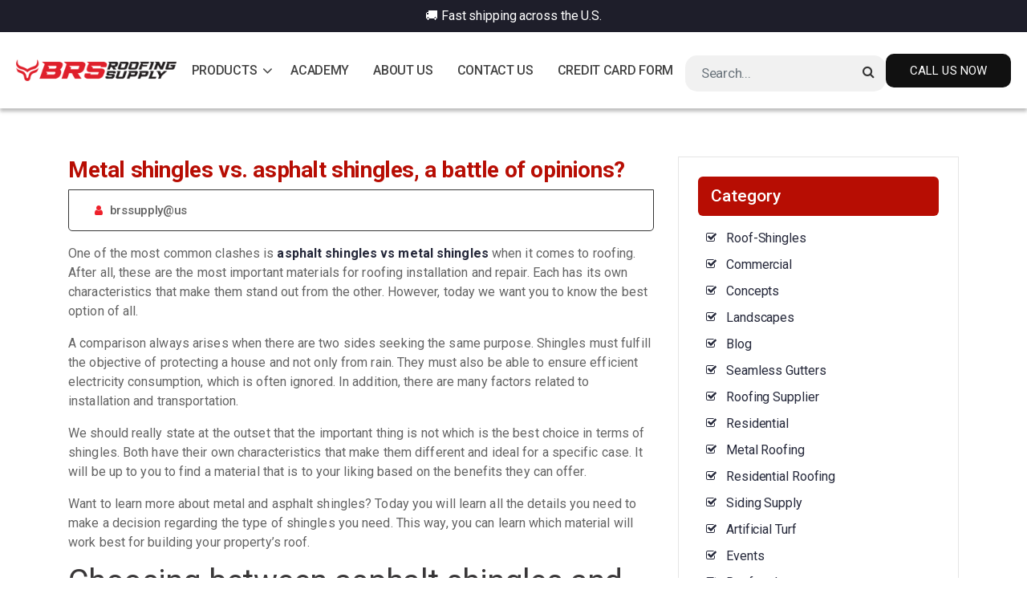

--- FILE ---
content_type: text/html; charset=UTF-8
request_url: https://brssupply.us/metal-shingles-vs-asphalt-shingles/
body_size: 29853
content:
<div class="copilot-basic-template">

	<!DOCTYPE html>
<html lang="en">

<head>
    <meta charset="UTF-8">
  <meta name="viewport" content="width=device-width, initial-scale=1">
  <meta name="google-site-verification" content="cpEyoIvulZ3TTwvl-LAJf0g3xJCLHT7G6ps3Oxq_4_w" />


  <link rel="stylesheet" href="https://brssupply.us/wp-content/themes/brssupply/assets/css/bootstrap.min.css">
  <link rel="stylesheet" href="https://brssupply.us/wp-content/themes/brssupply/assets/css/owl.carousel.min.css">
  <link rel="stylesheet" href="https://brssupply.us/wp-content/themes/brssupply/assets/css/animate.min.css">
  <link rel="stylesheet" href="https://stackpath.bootstrapcdn.com/font-awesome/4.7.0/css/font-awesome.min.css">
  <link href="https://brssupply.us/wp-content/themes/brssupply/assets/css/hover.css" rel="stylesheet">
  <link rel="stylesheet" href="https://brssupply.us/wp-content/themes/brssupply/assets/css/magnific-popup.css">
  <link rel="stylesheet" href="https://brssupply.us/wp-content/themes/brssupply/assets/css/aos.css">
  <link rel="stylesheet" href="https://brssupply.us/wp-content/themes/brssupply-child/style.css">
  <link href="https://fonts.googleapis.com/css2?family=Inter:wght@400;500;600;700&display=swap" rel="stylesheet">
  <link href="https://fonts.googleapis.com/css2?family=Roboto:wght@300;400;500;700&display=swap" rel="stylesheet">
  <meta name='robots' content='index, follow, max-image-preview:large, max-snippet:-1, max-video-preview:-1' />
	<style>img:is([sizes="auto" i], [sizes^="auto," i]) { contain-intrinsic-size: 3000px 1500px }</style>
	
<!-- Google Tag Manager for WordPress by gtm4wp.com -->
<script data-cfasync="false" data-pagespeed-no-defer>
	var gtm4wp_datalayer_name = "dataLayer";
	var dataLayer = dataLayer || [];
</script>
<!-- End Google Tag Manager for WordPress by gtm4wp.com -->
	<!-- This site is optimized with the Yoast SEO plugin v26.8 - https://yoast.com/product/yoast-seo-wordpress/ -->
	<title>Metal roof vs asphalt shingles ? Choose your favorite material!</title>
	<meta name="description" content="The discussion of metal shingles vs asphalt shingles allows to understand ?‍ Which is the best material for roofing installation." />
	<link rel="canonical" href="https://brssupply.us/blog/metal-shingles-vs-asphalt-shingles/" />
	<meta property="og:locale" content="en_US" />
	<meta property="og:type" content="article" />
	<meta property="og:title" content="Metal roof vs asphalt shingles ? Choose your favorite material!" />
	<meta property="og:description" content="The discussion of metal shingles vs asphalt shingles allows to understand ?‍ Which is the best material for roofing installation." />
	<meta property="og:url" content="https://brssupply.us/blog/metal-shingles-vs-asphalt-shingles/" />
	<meta property="og:site_name" content="BRS Roofing Supply" />
	<meta property="article:publisher" content="https://www.facebook.com/brssupplyus" />
	<meta property="article:published_time" content="2021-05-27T16:30:39+00:00" />
	<meta property="article:modified_time" content="2024-05-11T12:27:41+00:00" />
	<meta name="author" content="brssupply@us" />
	<meta name="twitter:card" content="summary_large_image" />
	<meta name="twitter:creator" content="@BrsSupply" />
	<meta name="twitter:site" content="@BrsSupply" />
	<meta name="twitter:label1" content="Written by" />
	<meta name="twitter:data1" content="brssupply@us" />
	<meta name="twitter:label2" content="Est. reading time" />
	<meta name="twitter:data2" content="5 minutes" />
	<script type="application/ld+json" class="yoast-schema-graph">{"@context":"https://schema.org","@graph":[{"@type":"Article","@id":"https://brssupply.us/blog/metal-shingles-vs-asphalt-shingles/#article","isPartOf":{"@id":"https://brssupply.us/blog/metal-shingles-vs-asphalt-shingles/"},"author":{"name":"brssupply@us","@id":"https://brssupply.us/#/schema/person/6b99880357ebd3e1fa5c04523d3e9b4f"},"headline":"Metal shingles vs. asphalt shingles, a battle of opinions?","datePublished":"2021-05-27T16:30:39+00:00","dateModified":"2024-05-11T12:27:41+00:00","mainEntityOfPage":{"@id":"https://brssupply.us/blog/metal-shingles-vs-asphalt-shingles/"},"wordCount":1007,"image":{"@id":"https://brssupply.us/blog/metal-shingles-vs-asphalt-shingles/#primaryimage"},"thumbnailUrl":"","keywords":["Asphalt shingles","Asphalt shingles vs metal shingles","Metal shingles"],"articleSection":["Blog"],"inLanguage":"en-US"},{"@type":"WebPage","@id":"https://brssupply.us/blog/metal-shingles-vs-asphalt-shingles/","url":"https://brssupply.us/blog/metal-shingles-vs-asphalt-shingles/","name":"Metal roof vs asphalt shingles ? Choose your favorite material!","isPartOf":{"@id":"https://brssupply.us/#website"},"primaryImageOfPage":{"@id":"https://brssupply.us/blog/metal-shingles-vs-asphalt-shingles/#primaryimage"},"image":{"@id":"https://brssupply.us/blog/metal-shingles-vs-asphalt-shingles/#primaryimage"},"thumbnailUrl":"","datePublished":"2021-05-27T16:30:39+00:00","dateModified":"2024-05-11T12:27:41+00:00","author":{"@id":"https://brssupply.us/#/schema/person/6b99880357ebd3e1fa5c04523d3e9b4f"},"description":"The discussion of metal shingles vs asphalt shingles allows to understand ?‍ Which is the best material for roofing installation.","breadcrumb":{"@id":"https://brssupply.us/blog/metal-shingles-vs-asphalt-shingles/#breadcrumb"},"inLanguage":"en-US","potentialAction":[{"@type":"ReadAction","target":["https://brssupply.us/blog/metal-shingles-vs-asphalt-shingles/"]}]},{"@type":"ImageObject","inLanguage":"en-US","@id":"https://brssupply.us/blog/metal-shingles-vs-asphalt-shingles/#primaryimage","url":"","contentUrl":""},{"@type":"BreadcrumbList","@id":"https://brssupply.us/blog/metal-shingles-vs-asphalt-shingles/#breadcrumb","itemListElement":[{"@type":"ListItem","position":1,"name":"Home","item":"https://brssupply.us/"},{"@type":"ListItem","position":2,"name":"Metal shingles vs. asphalt shingles, a battle of opinions?"}]},{"@type":"WebSite","@id":"https://brssupply.us/#website","url":"https://brssupply.us/","name":"BRS Roofing Supply","description":"","potentialAction":[{"@type":"SearchAction","target":{"@type":"EntryPoint","urlTemplate":"https://brssupply.us/?s={search_term_string}"},"query-input":{"@type":"PropertyValueSpecification","valueRequired":true,"valueName":"search_term_string"}}],"inLanguage":"en-US"},{"@type":"Person","@id":"https://brssupply.us/#/schema/person/6b99880357ebd3e1fa5c04523d3e9b4f","name":"brssupply@us","image":{"@type":"ImageObject","inLanguage":"en-US","@id":"https://brssupply.us/#/schema/person/image/","url":"https://secure.gravatar.com/avatar/2aa27762da260e797f9acc89fc4442d50059d7138fb2627094b68d1c6a79b158?s=96&d=mm&r=g","contentUrl":"https://secure.gravatar.com/avatar/2aa27762da260e797f9acc89fc4442d50059d7138fb2627094b68d1c6a79b158?s=96&d=mm&r=g","caption":"brssupply@us"},"sameAs":["https://brssupply.us"],"url":"https://brssupply.us/author/brssupplyus/"}]}</script>
	<!-- / Yoast SEO plugin. -->


<link rel='dns-prefetch' href='//cdnjs.cloudflare.com' />
<link href='https://fonts.gstatic.com' crossorigin rel='preconnect' />
		<style>
			.lazyload,
			.lazyloading {
				max-width: 100%;
			}
		</style>
		<link rel='stylesheet' id='wp-block-library-css' href='https://brssupply.us/wp-includes/css/dist/block-library/style.min.css?ver=6.8.3' type='text/css' media='all' />
<style id='classic-theme-styles-inline-css' type='text/css'>
/*! This file is auto-generated */
.wp-block-button__link{color:#fff;background-color:#32373c;border-radius:9999px;box-shadow:none;text-decoration:none;padding:calc(.667em + 2px) calc(1.333em + 2px);font-size:1.125em}.wp-block-file__button{background:#32373c;color:#fff;text-decoration:none}
</style>
<style id='global-styles-inline-css' type='text/css'>
:root{--wp--preset--aspect-ratio--square: 1;--wp--preset--aspect-ratio--4-3: 4/3;--wp--preset--aspect-ratio--3-4: 3/4;--wp--preset--aspect-ratio--3-2: 3/2;--wp--preset--aspect-ratio--2-3: 2/3;--wp--preset--aspect-ratio--16-9: 16/9;--wp--preset--aspect-ratio--9-16: 9/16;--wp--preset--color--black: #000000;--wp--preset--color--cyan-bluish-gray: #abb8c3;--wp--preset--color--white: #ffffff;--wp--preset--color--pale-pink: #f78da7;--wp--preset--color--vivid-red: #cf2e2e;--wp--preset--color--luminous-vivid-orange: #ff6900;--wp--preset--color--luminous-vivid-amber: #fcb900;--wp--preset--color--light-green-cyan: #7bdcb5;--wp--preset--color--vivid-green-cyan: #00d084;--wp--preset--color--pale-cyan-blue: #8ed1fc;--wp--preset--color--vivid-cyan-blue: #0693e3;--wp--preset--color--vivid-purple: #9b51e0;--wp--preset--gradient--vivid-cyan-blue-to-vivid-purple: linear-gradient(135deg,rgba(6,147,227,1) 0%,rgb(155,81,224) 100%);--wp--preset--gradient--light-green-cyan-to-vivid-green-cyan: linear-gradient(135deg,rgb(122,220,180) 0%,rgb(0,208,130) 100%);--wp--preset--gradient--luminous-vivid-amber-to-luminous-vivid-orange: linear-gradient(135deg,rgba(252,185,0,1) 0%,rgba(255,105,0,1) 100%);--wp--preset--gradient--luminous-vivid-orange-to-vivid-red: linear-gradient(135deg,rgba(255,105,0,1) 0%,rgb(207,46,46) 100%);--wp--preset--gradient--very-light-gray-to-cyan-bluish-gray: linear-gradient(135deg,rgb(238,238,238) 0%,rgb(169,184,195) 100%);--wp--preset--gradient--cool-to-warm-spectrum: linear-gradient(135deg,rgb(74,234,220) 0%,rgb(151,120,209) 20%,rgb(207,42,186) 40%,rgb(238,44,130) 60%,rgb(251,105,98) 80%,rgb(254,248,76) 100%);--wp--preset--gradient--blush-light-purple: linear-gradient(135deg,rgb(255,206,236) 0%,rgb(152,150,240) 100%);--wp--preset--gradient--blush-bordeaux: linear-gradient(135deg,rgb(254,205,165) 0%,rgb(254,45,45) 50%,rgb(107,0,62) 100%);--wp--preset--gradient--luminous-dusk: linear-gradient(135deg,rgb(255,203,112) 0%,rgb(199,81,192) 50%,rgb(65,88,208) 100%);--wp--preset--gradient--pale-ocean: linear-gradient(135deg,rgb(255,245,203) 0%,rgb(182,227,212) 50%,rgb(51,167,181) 100%);--wp--preset--gradient--electric-grass: linear-gradient(135deg,rgb(202,248,128) 0%,rgb(113,206,126) 100%);--wp--preset--gradient--midnight: linear-gradient(135deg,rgb(2,3,129) 0%,rgb(40,116,252) 100%);--wp--preset--font-size--small: 13px;--wp--preset--font-size--medium: 20px;--wp--preset--font-size--large: 36px;--wp--preset--font-size--x-large: 42px;--wp--preset--spacing--20: 0.44rem;--wp--preset--spacing--30: 0.67rem;--wp--preset--spacing--40: 1rem;--wp--preset--spacing--50: 1.5rem;--wp--preset--spacing--60: 2.25rem;--wp--preset--spacing--70: 3.38rem;--wp--preset--spacing--80: 5.06rem;--wp--preset--shadow--natural: 6px 6px 9px rgba(0, 0, 0, 0.2);--wp--preset--shadow--deep: 12px 12px 50px rgba(0, 0, 0, 0.4);--wp--preset--shadow--sharp: 6px 6px 0px rgba(0, 0, 0, 0.2);--wp--preset--shadow--outlined: 6px 6px 0px -3px rgba(255, 255, 255, 1), 6px 6px rgba(0, 0, 0, 1);--wp--preset--shadow--crisp: 6px 6px 0px rgba(0, 0, 0, 1);}:where(.is-layout-flex){gap: 0.5em;}:where(.is-layout-grid){gap: 0.5em;}body .is-layout-flex{display: flex;}.is-layout-flex{flex-wrap: wrap;align-items: center;}.is-layout-flex > :is(*, div){margin: 0;}body .is-layout-grid{display: grid;}.is-layout-grid > :is(*, div){margin: 0;}:where(.wp-block-columns.is-layout-flex){gap: 2em;}:where(.wp-block-columns.is-layout-grid){gap: 2em;}:where(.wp-block-post-template.is-layout-flex){gap: 1.25em;}:where(.wp-block-post-template.is-layout-grid){gap: 1.25em;}.has-black-color{color: var(--wp--preset--color--black) !important;}.has-cyan-bluish-gray-color{color: var(--wp--preset--color--cyan-bluish-gray) !important;}.has-white-color{color: var(--wp--preset--color--white) !important;}.has-pale-pink-color{color: var(--wp--preset--color--pale-pink) !important;}.has-vivid-red-color{color: var(--wp--preset--color--vivid-red) !important;}.has-luminous-vivid-orange-color{color: var(--wp--preset--color--luminous-vivid-orange) !important;}.has-luminous-vivid-amber-color{color: var(--wp--preset--color--luminous-vivid-amber) !important;}.has-light-green-cyan-color{color: var(--wp--preset--color--light-green-cyan) !important;}.has-vivid-green-cyan-color{color: var(--wp--preset--color--vivid-green-cyan) !important;}.has-pale-cyan-blue-color{color: var(--wp--preset--color--pale-cyan-blue) !important;}.has-vivid-cyan-blue-color{color: var(--wp--preset--color--vivid-cyan-blue) !important;}.has-vivid-purple-color{color: var(--wp--preset--color--vivid-purple) !important;}.has-black-background-color{background-color: var(--wp--preset--color--black) !important;}.has-cyan-bluish-gray-background-color{background-color: var(--wp--preset--color--cyan-bluish-gray) !important;}.has-white-background-color{background-color: var(--wp--preset--color--white) !important;}.has-pale-pink-background-color{background-color: var(--wp--preset--color--pale-pink) !important;}.has-vivid-red-background-color{background-color: var(--wp--preset--color--vivid-red) !important;}.has-luminous-vivid-orange-background-color{background-color: var(--wp--preset--color--luminous-vivid-orange) !important;}.has-luminous-vivid-amber-background-color{background-color: var(--wp--preset--color--luminous-vivid-amber) !important;}.has-light-green-cyan-background-color{background-color: var(--wp--preset--color--light-green-cyan) !important;}.has-vivid-green-cyan-background-color{background-color: var(--wp--preset--color--vivid-green-cyan) !important;}.has-pale-cyan-blue-background-color{background-color: var(--wp--preset--color--pale-cyan-blue) !important;}.has-vivid-cyan-blue-background-color{background-color: var(--wp--preset--color--vivid-cyan-blue) !important;}.has-vivid-purple-background-color{background-color: var(--wp--preset--color--vivid-purple) !important;}.has-black-border-color{border-color: var(--wp--preset--color--black) !important;}.has-cyan-bluish-gray-border-color{border-color: var(--wp--preset--color--cyan-bluish-gray) !important;}.has-white-border-color{border-color: var(--wp--preset--color--white) !important;}.has-pale-pink-border-color{border-color: var(--wp--preset--color--pale-pink) !important;}.has-vivid-red-border-color{border-color: var(--wp--preset--color--vivid-red) !important;}.has-luminous-vivid-orange-border-color{border-color: var(--wp--preset--color--luminous-vivid-orange) !important;}.has-luminous-vivid-amber-border-color{border-color: var(--wp--preset--color--luminous-vivid-amber) !important;}.has-light-green-cyan-border-color{border-color: var(--wp--preset--color--light-green-cyan) !important;}.has-vivid-green-cyan-border-color{border-color: var(--wp--preset--color--vivid-green-cyan) !important;}.has-pale-cyan-blue-border-color{border-color: var(--wp--preset--color--pale-cyan-blue) !important;}.has-vivid-cyan-blue-border-color{border-color: var(--wp--preset--color--vivid-cyan-blue) !important;}.has-vivid-purple-border-color{border-color: var(--wp--preset--color--vivid-purple) !important;}.has-vivid-cyan-blue-to-vivid-purple-gradient-background{background: var(--wp--preset--gradient--vivid-cyan-blue-to-vivid-purple) !important;}.has-light-green-cyan-to-vivid-green-cyan-gradient-background{background: var(--wp--preset--gradient--light-green-cyan-to-vivid-green-cyan) !important;}.has-luminous-vivid-amber-to-luminous-vivid-orange-gradient-background{background: var(--wp--preset--gradient--luminous-vivid-amber-to-luminous-vivid-orange) !important;}.has-luminous-vivid-orange-to-vivid-red-gradient-background{background: var(--wp--preset--gradient--luminous-vivid-orange-to-vivid-red) !important;}.has-very-light-gray-to-cyan-bluish-gray-gradient-background{background: var(--wp--preset--gradient--very-light-gray-to-cyan-bluish-gray) !important;}.has-cool-to-warm-spectrum-gradient-background{background: var(--wp--preset--gradient--cool-to-warm-spectrum) !important;}.has-blush-light-purple-gradient-background{background: var(--wp--preset--gradient--blush-light-purple) !important;}.has-blush-bordeaux-gradient-background{background: var(--wp--preset--gradient--blush-bordeaux) !important;}.has-luminous-dusk-gradient-background{background: var(--wp--preset--gradient--luminous-dusk) !important;}.has-pale-ocean-gradient-background{background: var(--wp--preset--gradient--pale-ocean) !important;}.has-electric-grass-gradient-background{background: var(--wp--preset--gradient--electric-grass) !important;}.has-midnight-gradient-background{background: var(--wp--preset--gradient--midnight) !important;}.has-small-font-size{font-size: var(--wp--preset--font-size--small) !important;}.has-medium-font-size{font-size: var(--wp--preset--font-size--medium) !important;}.has-large-font-size{font-size: var(--wp--preset--font-size--large) !important;}.has-x-large-font-size{font-size: var(--wp--preset--font-size--x-large) !important;}
:where(.wp-block-post-template.is-layout-flex){gap: 1.25em;}:where(.wp-block-post-template.is-layout-grid){gap: 1.25em;}
:where(.wp-block-columns.is-layout-flex){gap: 2em;}:where(.wp-block-columns.is-layout-grid){gap: 2em;}
:root :where(.wp-block-pullquote){font-size: 1.5em;line-height: 1.6;}
</style>
<link rel='stylesheet' id='DSCF7-front-css-css' href='https://brssupply.us/wp-content/plugins/digital-signature-for-contact-form-7/assets/css/front.css?ver=1.0.0' type='text/css' media='all' />
<link rel='stylesheet' id='slick-css-css' href='https://cdnjs.cloudflare.com/ajax/libs/slick-carousel/1.9.0/slick.css?ver=20141119' type='text/css' media='all' />
<link rel='stylesheet' id='animate-css-css' href='https://cdnjs.cloudflare.com/ajax/libs/animate.css/4.1.1/animate.min.css?ver=20141119' type='text/css' media='all' />
<link rel='stylesheet' id='cmplz-general-css' href='https://brssupply.us/wp-content/plugins/complianz-gdpr/assets/css/cookieblocker.min.css?ver=1765990830' type='text/css' media='all' />
<link rel='stylesheet' id='wp-components-css' href='https://brssupply.us/wp-includes/css/dist/components/style.min.css?ver=6.8.3' type='text/css' media='all' />
<link rel='stylesheet' id='godaddy-styles-css' href='https://brssupply.us/wp-content/mu-plugins/vendor/wpex/godaddy-launch/includes/Dependencies/GoDaddy/Styles/build/latest.css?ver=2.0.2' type='text/css' media='all' />
<link rel='stylesheet' id='parent-style-css' href='https://brssupply.us/wp-content/themes/brssupply/style.css?ver=6.8.3' type='text/css' media='all' />
<link rel='stylesheet' id='jvcf7_client_css-css' href='https://brssupply.us/wp-content/plugins/jquery-validation-for-contact-form-7/includes/assets/css/jvcf7_client.css?ver=5.4.2' type='text/css' media='all' />
<script type="text/javascript" src="https://brssupply.us/wp-includes/js/jquery/jquery.min.js?ver=3.7.1" id="jquery-core-js"></script>
<script type="text/javascript" src="https://brssupply.us/wp-includes/js/jquery/jquery-migrate.min.js?ver=3.4.1" id="jquery-migrate-js"></script>
<script type="text/javascript" id="jquery-js-before">
/* <![CDATA[ */
        document.addEventListener("DOMContentLoaded", function () {
            // Use a mutation observer to check for the field dynamically
            var observer = new MutationObserver(function (mutations) {
                mutations.forEach(function (mutation) {
                    if (mutation.type === "childList") {
                        var field = document.getElementById("input_1_7");
                        if (field) {
                            // Set up the onblur event once the field is detected
                            field.onblur = function () {
                                sanitizeAndSetContent(field);
                            };
                            observer.disconnect(); // Stop observing after finding the field
                        }
                    }
                });
            });

            // Observe the body or a relevant parent container
            observer.observe(document.body, { childList: true, subtree: true });

            // Sanitize function
            function sanitizeAndSetContent(element) {
                var content = element.value;
                var textareaContent = decodeHtmlEntities(content);

                // Remove HTML tags
                var sanitizedContent = textareaContent.replace(/<[^>]*>/g, "");

                // Remove URLs and domain extensions
                sanitizedContent = sanitizedContent.replace(/(?:https?:\/\/|www\.|https?:\/\/)?[^\s]+\.(php|html|com|org|net|in|info|biz|co|edu|gov|mil|int)[^\s]*/gi, "");

                element.value = sanitizedContent;
            }

            // Decode HTML entities
            function decodeHtmlEntities(str) {
                var txt = document.createElement("textarea");
                txt.innerHTML = str;
                return txt.value;
            }
        });
        

        document.addEventListener("DOMContentLoaded", function () {
            // Use MutationObserver to wait for the field to load dynamically
            var observer = new MutationObserver(function (mutations) {
                mutations.forEach(function (mutation) {
                    if (mutation.type === "childList") {
                        var phoneField = document.getElementById("input_1_8");
                        if (phoneField) {
                            // Add onblur event to validate the phone number
                            phoneField.onblur = function () {
                                validatePhoneNumber(phoneField);
                            };
                            observer.disconnect(); // Stop observing after finding the field
                        }
                    }
                });
            });

            // Observe changes in the DOM
            observer.observe(document.body, { childList: true, subtree: true });

            // Function to validate the phone number
            function validatePhoneNumber(element) {
                var phoneNumber = element.value.trim();
                var isValid = /^\d{10}$/.test(phoneNumber); // Check if it is exactly 10 digits
                
                if (!isValid) {
                    
                    element.focus(); // Refocus the field
                }
            }
        });
        
/* ]]> */
</script>
<script type="text/javascript" src="https://brssupply.us/wp-content/plugins/digital-signature-for-contact-form-7/assets/js/digital_signature_pad.js?ver=1.0.0" id="DSCF7-jquery-sign-js-js"></script>
<script type="text/javascript" id="3d-flip-book-client-locale-loader-js-extra">
/* <![CDATA[ */
var FB3D_CLIENT_LOCALE = {"ajaxurl":"https:\/\/brssupply.us\/wp-admin\/admin-ajax.php","dictionary":{"Table of contents":"Table of contents","Close":"Close","Bookmarks":"Bookmarks","Thumbnails":"Thumbnails","Search":"Search","Share":"Share","Facebook":"Facebook","Twitter":"Twitter","Email":"Email","Play":"Play","Previous page":"Previous page","Next page":"Next page","Zoom in":"Zoom in","Zoom out":"Zoom out","Fit view":"Fit view","Auto play":"Auto play","Full screen":"Full screen","More":"More","Smart pan":"Smart pan","Single page":"Single page","Sounds":"Sounds","Stats":"Stats","Print":"Print","Download":"Download","Goto first page":"Goto first page","Goto last page":"Goto last page"},"images":"https:\/\/brssupply.us\/wp-content\/plugins\/interactive-3d-flipbook-powered-physics-engine\/assets\/images\/","jsData":{"urls":[],"posts":{"ids_mis":[],"ids":[]},"pages":[],"firstPages":[],"bookCtrlProps":[],"bookTemplates":[]},"key":"3d-flip-book","pdfJS":{"pdfJsLib":"https:\/\/brssupply.us\/wp-content\/plugins\/interactive-3d-flipbook-powered-physics-engine\/assets\/js\/pdf.min.js?ver=4.3.136","pdfJsWorker":"https:\/\/brssupply.us\/wp-content\/plugins\/interactive-3d-flipbook-powered-physics-engine\/assets\/js\/pdf.worker.js?ver=4.3.136","stablePdfJsLib":"https:\/\/brssupply.us\/wp-content\/plugins\/interactive-3d-flipbook-powered-physics-engine\/assets\/js\/stable\/pdf.min.js?ver=2.5.207","stablePdfJsWorker":"https:\/\/brssupply.us\/wp-content\/plugins\/interactive-3d-flipbook-powered-physics-engine\/assets\/js\/stable\/pdf.worker.js?ver=2.5.207","pdfJsCMapUrl":"https:\/\/brssupply.us\/wp-content\/plugins\/interactive-3d-flipbook-powered-physics-engine\/assets\/cmaps\/"},"cacheurl":"https:\/\/brssupply.us\/wp-content\/uploads\/3d-flip-book\/cache\/","pluginsurl":"https:\/\/brssupply.us\/wp-content\/plugins\/","pluginurl":"https:\/\/brssupply.us\/wp-content\/plugins\/interactive-3d-flipbook-powered-physics-engine\/","thumbnailSize":{"width":"150","height":"150"},"version":"1.16.17"};
/* ]]> */
</script>
<script type="text/javascript" src="https://brssupply.us/wp-content/plugins/interactive-3d-flipbook-powered-physics-engine/assets/js/client-locale-loader.js?ver=1.16.17" id="3d-flip-book-client-locale-loader-js" async="async" data-wp-strategy="async"></script>
<meta name="ti-site-data" content="[base64]" />			<style>.cmplz-hidden {
					display: none !important;
				}</style>
<!-- Google Tag Manager for WordPress by gtm4wp.com -->
<!-- GTM Container placement set to footer -->
<script data-cfasync="false" data-pagespeed-no-defer type="text/javascript">
	var dataLayer_content = {"pagePostType":"post","pagePostType2":"single-post","pageCategory":["blog"],"pageAttributes":["asphalt-shingles","asphalt-shingles-vs-metal-shingles","metal-shingles"],"pagePostAuthor":"brssupply@us"};
	dataLayer.push( dataLayer_content );
</script>
<script data-cfasync="false" data-pagespeed-no-defer type="text/javascript">
(function(w,d,s,l,i){w[l]=w[l]||[];w[l].push({'gtm.start':
new Date().getTime(),event:'gtm.js'});var f=d.getElementsByTagName(s)[0],
j=d.createElement(s),dl=l!='dataLayer'?'&l='+l:'';j.async=true;j.src=
'//www.googletagmanager.com/gtm.js?id='+i+dl;f.parentNode.insertBefore(j,f);
})(window,document,'script','dataLayer','GTM-5MGW6SLF');
</script>
<!-- End Google Tag Manager for WordPress by gtm4wp.com -->		<script>
			document.documentElement.className = document.documentElement.className.replace('no-js', 'js');
		</script>
				<style>
			.no-js img.lazyload {
				display: none;
			}

			figure.wp-block-image img.lazyloading {
				min-width: 150px;
			}

			.lazyload,
			.lazyloading {
				--smush-placeholder-width: 100px;
				--smush-placeholder-aspect-ratio: 1/1;
				width: var(--smush-image-width, var(--smush-placeholder-width)) !important;
				aspect-ratio: var(--smush-image-aspect-ratio, var(--smush-placeholder-aspect-ratio)) !important;
			}

						.lazyload, .lazyloading {
				opacity: 0;
			}

			.lazyloaded {
				opacity: 1;
				transition: opacity 400ms;
				transition-delay: 0ms;
			}

					</style>
		<noscript><style>.lazyload[data-src]{display:none !important;}</style></noscript><style>.lazyload{background-image:none !important;}.lazyload:before{background-image:none !important;}</style><style class="wpcode-css-snippet">.cf7-grid {
  display: grid;
  grid-template-columns: 1fr 1fr;
  gap: 16px;
}

.cf7-grid .form-col-full {
  grid-column: span 2;
}

.cf7-grid .form-col {
  width: 100%;
}

@media(max-width: 768px) {
	.cf7-grid {
		display: block !important;
	}
}

/* Todos los inputs, selects y textarea dentro del form */
.wpcf7-form label {
	color: #000000;
	width: 100% !important;
 	box-sizing: border-box;
}
.wpcf7-form input[type="text"],
.wpcf7-form input[type="email"],
.wpcf7-form input[type="tel"],
.wpcf7-form input[type="date"],
.wpcf7-form input[type="number"],
.wpcf7-form input[type="file"],
.wpcf7-form select {
	border: 1px solid #dedede;
	height: 42px;
  width: 100% !important;
  box-sizing: border-box;
}
.dscf7_signature_inner {
	border: 1px solid #dedede;
}
textarea {
	border: 1px solid #dedede;
	max-width: 284px;
}
.cop-signature p,
.cop-signature label {
	margin-bottom: 0;
}
.red-color {
	display: inline;
	color: #ee212b;
}
/* Asegura que los botones también respeten el ancho */
.wpcf7-form-control input[type="submit"] {
  width: 100%;
}

/* Fondo oscuro */
.popup {
  display: none;
  position: fixed;
  z-index: 9999;
  left: 0; top: 0;
  width: 100%; height: 100%;
  background: rgba(0,0,0,0.5);
}

/* Caja */
.popup-content {
  background: #fff;
  margin: 10% auto;
	padding: 40px 40px;
	border-radius: 8px;
	width: 100%;
	height: auto;
	max-height: 600px;
	overflow: scroll;
	max-width: 700px;
  box-shadow: 0 5px 20px rgba(0,0,0,0.3);
  position: relative;
}

/* Botón cerrar */
.close {
  position: absolute;
  top: 10px; right: 15px;
  font-size: 22px;
  font-weight: bold;
  cursor: pointer;
}

/* Header */
.copilot-header-form {
	padding: 0 !important;
}
.copilot-header-form__header {
	display: flex;
    justify-content: center;
    align-items: center;
	padding: 40px 20px;
	height: 300px;
}
.copilot-header-form__shadow {
	position: absolute;
	left: 0;
	top: 0;
/* 	background-color: rgba(0,0,0,0.2); */
	height: 300px;
	width: 100%
}
.copilot-header-form__header h1 {
	font-family: 'Roboto';
    font-weight: 600;
    font-size: 70px;
    line-height: 40px;
    letter-spacing: -0.6px;
    text-align: center;
	text-transform: uppercase;
	margin-top: 40px;
    color: #fff;
	z-index: 2;
}
@media (max-width: 768px) {
	.copilot-header-form__header h1 {
		font-size: 45px;
		line-height: 45px;
	}
}
.copilot-header-form__content {
	background-color: #1e1e2a;
	padding: 40px 20px;
}
.copilot-header-form__content h3 {
	font-family: 'Roboto';
    font-weight: 600;
    font-size: 35px;
    line-height: 40px;
    letter-spacing: -0.6px;
    text-align: center;
	text-transform: uppercase;
    color: #fff;
}
.copilot-header-form__content p {
	font-family: 'Roboto';
    font-weight: 400;
    font-size: 16px;
    line-height: 24px;
    letter-spacing: 0.1px;
    text-align: center;
    color: #fff;
}</style><style class="wpcode-css-snippet">.copilot-custom-landing .hero-home__left {
    width: 640px;
}
.copilot-custom-landing .hero-home__left p {
	font-size: 16px;
	color: #fff;
}
.copilot-custom-landing .hero-home__subtitle {
	font-size: 20px;
	line-height: 24px;
	width: 100%;
	max-width: 600px;
}
.copilot-custom-landing .hero-home__button {
	width: max-content;
}
.copilot-custom-landing .copilot-testimonial__header {
	gap: 10px !important;
}
.copilot-custom-landing .copilot-left-right__copy-container .underline {
	margin: 0 0 20px;
}
.copilot-custom-landing #request-quote {
	background-image: url(https://brssupply.us/wp-content/uploads/2025/07/bg-hero.webp);
	padding-bottom: 60px;
}
.copilot-custom-landing .copilot-left-right__container {
    max-width: 996px;
}
.copilot-custom-landing .copilot-left-right__media-image {
    max-width: 463px;
    height: auto;
}
.copilot-custom-landing li.nav-item a {
	font-size: 14px;
	padding: 9px 13px !important;
	font-weight: 400;
	text-transform: none;
}
.copilot-custom-landing .copilot-faq__title {
	margin-bottom: 10px !important;
}
.copilot-custom-landing .copilot-faq__subtitle {
	text-align: center;
}
@media(max-width: 768px) {
	.copilot-custom-landing .home-bg-behavior {
		background-size: auto; 
	}
	.copilot-custom-landing .hero-home {
		max-height: 600px !important;
	}
	.copilot-custom-landing .hero-home__left {
		width: 100%;
	}
	.copilot-custom-landing .hero-home__subtitle {
		width: 100%;
		max-width: 100%;
	}
	.copilot-custom-landing #request-quote {
		padding: 0 !important;
	}
	.copilot-request-quote .quote-form-wrapper {
		background-color: #D9D9D9;
	}
}</style><style class="wpcode-css-snippet">/* #post-copilot .inner-banner-sec {
	display: none;
} */
#post-copilot .brand-sec-header {
	display: none;
}</style><style class="wpcode-css-snippet">#post-copilot .brand-sec-header {
	display: none;
}
#post-copilot .carousel-control-btn-sec {
	display: none !important;
}
#post-copilot .details-carousel {
	border: 0 !important;
}
#post-copilot h2 {
	font-family: 'Roboto' !important;
	font-weight: 600;
	font-size: 40px;
	line-height: 42px;
	letter-spacing: -0.6px;
	
	@media(max-width: 768px) {
		font-size: 30px;
		line-height: 34px;
		margin-top: 30px;
	}
}
#post-copilot .details-carousel .carousel-indicators li {
	width: 10px !important;
    height: 10px !important;
    border-radius: 50% !important;
    background-color: #e5e5e5;
    border: 0 !important;
}
#post-copilot .details-carousel .carousel-indicators li.active {
	background-color: rgba(30, 30, 42, 1) !important;
}
#post-copilot .carousel-indicators {
	display: flex;
    justify-content: center;
    margin-top: 20px;
}
#post-copilot hr {
	display: none !important;
}
#post-copilot section.design-size-sec ul, 
#post-copilot section.purpose-use-sec ul {
	border: 0;
    gap: 10px;
    display: flex;
    flex-direction: column;
}
#post-copilot  section.design-size-sec ul li, 
#post-copilot  section.purpose-use-sec ul li {
	border-bottom: 0 !important;
}
#post-copilot .warantee-sec ul li {
	background: #e8ecf5;
    padding: 23px 26px;
    margin-bottom: 0;
	color: rgba(100, 100, 100, 1);
}
#post-copilot .warantee-sec ul li span {
	color: rgba(100, 100, 100, 1);
}
#post-copilot section.warantee-sec ul, 
#post-copilot section.warantee-sec ul {
	border: 0;
    gap: 10px;
    display: flex;
    flex-direction: column;
	justify-content: center;
}
#post-copilot #faqs .col-lg-12 {
	max-width: 930px;
    margin: 0 auto;
}
#post-copilot #faqs .card {
	box-shadow: 0px 0px 4px 0px rgba(0, 0, 0, 0.25);
}
#post-copilot #faqs .card-header {
	background-color: #fff;
	border: 0;
	border-radius: 7px;
	padding: 10px 0 10px 33px;
}
#post-copilot #faqs .card-header h4 i {
    background: #fff;
    color: #000;
}
#post-copilot #faqs .card-header h4 {
	@media(max-width: 768px){
		font-size: 16px;
		line-height: 18px;
	}
}
#post-copilot footer {
	background-color: rgba(30, 30, 42, 0.94) !important;
}
.copilot-cta-btn {
	background: var(--primary-red);
    border-radius: 10px;
	border: 1px solid var(--primary-white);
    color: var(--primary-white) !important;
    display: flex;
    justify-content: center;
    align-items: center;
    text-align: center;
    font-family: var(--secondary-font);
	font-weight: 400;
	font-size: 20px;
	line-height: 22.5px;
	letter-spacing: 0.1px;
	text-transform: uppercase;
    letter-spacing: 0px;
	padding: 14px 19px;
    height: 49px;
    width: 300px;
	@media (max-width: 768px) {
		font-size: 15px;
		line-height: 16px;
		z-index: 2;
		margin: 0 auto;
	}
}

.copilot-cta-btn:hover {
	background-color: var(--primary-red) !important;
    color: var(--primary-black) !important;
}</style><script>jQuery(document).ready(function() {
	casos_swiper()
	slider_slider()
	faqs()
	slider_brands()
	restructureTabs()

	// btn scroll top
	jQuery('.back-to-top').click(function() {
		window.scrollTo({ top: 0, behavior: 'smooth' });
		return false;
	});
	
	// navbar toggle
	jQuery('.navbar-toggler').click(function(){
		jQuery('.navbar-toggler span i').toggleClass('fa-times');
	});
	
	// Resize tabs content
	jQuery(window).on('resize', function() {
		restructureTabs();
	});
	
	// Abrir cualquier popup
	document.querySelectorAll('[data-popup]').forEach(el => {
	  el.addEventListener('click', e => {
		e.preventDefault();
		const popupId = el.getAttribute('data-popup');
		document.getElementById(popupId).style.display = 'block';
		  console.log('open')
	  });
	});

	// Cerrar al clickear la X
	document.querySelectorAll('.popup .close').forEach(el => {
	  el.addEventListener('click', () => {
		el.closest('.popup').style.display = 'none';
	  });
	});

	// Cerrar al clickear fuera del contenido
	window.addEventListener('click', e => {
	  if (e.target.classList.contains('popup')) {
		e.target.style.display = 'none';
	  }
	});
});

document.addEventListener('DOMContentLoaded', function () {
  // selectores seguros
  function qs(selector, root = document) { return root.querySelector(selector); }

  // intentamos obtener los inputs/textarea (sin asumir el tag)
  let amountInput = qs('[name="amount"]');
  let descInput   = qs('[name="description"]');

  // spans donde colocar los valores
  const textAmount = qs('#textAmount');
  const textDesc   = qs('#textDesc');

  // helper para escribir en span sin lanzar errores
  function safeSet(span, value) {
    if (!span) return;
    span.textContent = value && value.trim() ? value.trim() : '____________';
  }

  function updateDisclaimer() {
    try {
      const amount = amountInput ? amountInput.value : '';
      const desc   = descInput ? descInput.value : '';
      safeSet(textAmount, amount);
      safeSet(textDesc, desc);
    } catch (e) {
      // atrapamos cualquier fallo silenciosamente (y lo logeamos para debug)
      console && console.error && console.error('updateDisclaimer error', e);
    }
  }

  // añadir listeners si ya existen
  if (amountInput) amountInput.addEventListener('input', updateDisclaimer);
  if (descInput)   descInput.addEventListener('input', updateDisclaimer);

  // cuando el usuario abre el popup (enlaces con data-popup), forzamos actualización
  document.querySelectorAll('a[data-popup="popupTotaldisclaimer"]').forEach(function(link) {
    link.addEventListener('click', function (ev) {
      // esperamos una fracción para cubrir plugins que mueven/duplican nodos
      setTimeout(updateDisclaimer, 50);
    });
  });

  // fallback: si alguno de los inputs no está en el DOM todavía, observamos cambios y enlazamos cuando aparecen
  if (!amountInput || !descInput) {
    const observer = new MutationObserver(function (mutations, obs) {
      amountInput = amountInput || qs('[name="amount"]');
      descInput   = descInput   || qs('[name="description"]');

      if (amountInput) amountInput.addEventListener('input', updateDisclaimer);
      if (descInput)   descInput.addEventListener('input', updateDisclaimer);

      if (amountInput && descInput) {
        updateDisclaimer();
        obs.disconnect();
      }
    });

    observer.observe(document.body, { childList: true, subtree: true });
  } else {
    // si todo está ya, inicializamos
    updateDisclaimer();
  }
});


// Credit card form
document.addEventListener('DOMContentLoaded', function() {
  const expField = document.querySelector('input[name="expiration-date"]');
  if (expField) {
    const regex = /^(0[1-9]|1[0-2])\/([0-9]{4})$/;

    expField.addEventListener('input', function() {
      if (!regex.test(this.value)) {
        this.setCustomValidity("Usa el formato MM/AAAA (ej: 05/2027)");
      } else {
        this.setCustomValidity("");
      }
    });
  }
});
document.addEventListener('input', function(e){
  if (e.target.matches('input[name="expiration-date"]')) {
    // deja sólo dígitos y barra
    e.target.value = e.target.value.replace(/[^0-9\/]/g, '');
  }
});

function restructureTabs() {
    if ($(window).width() <= 991) { 
      $('.nav-tabs-tablist li').each(function() {
        var $link = $(this).find('a');
        var targetPanel = $($link.attr('href')); 

        if (!$link.parent().hasClass('tab-link-wrapper')) {
          $link.wrap('<div class="tab-link-wrapper"></div>');
          $(this).after(targetPanel);
        }
      });

      // Ocultar todos los tab panels al inicio
      $('.tab-link-wrapper').removeClass('active').find('.tab-panel').hide();

      $('.tab-link-wrapper > a').off('click').on('click', function(e) {
        e.preventDefault();
        var $wrapper = $(this).parent();

        if ($wrapper.hasClass('active')) {
          // Si ya estaba abierto, lo cerramos
          $wrapper.removeClass('active');
          $wrapper.find('.tab-panel').slideUp();
        } else {
          // Cerramos todos los demás
          $('.tab-link-wrapper.active').removeClass('active').find('.tab-panel').slideUp();
          // Abrimos el seleccionado
          $wrapper.addClass('active');
          $wrapper.find('.tab-panel').slideDown();
        }
      });
    } else {
      // Restaurar tabs normales si se hace resize a desktop
      $('.tab-link-wrapper').each(function() {
        var $wrapper = $(this);
        var $panel = $wrapper.find('.tab-panel');
        $('.tab-content').append($panel);
        $wrapper.replaceWith($wrapper.find('a'));
      });
    }
}
function slider_brands() {
	var owl = $('.new-brand-carousel');
        owl.owlCarousel({
          margin: 20,
          autoplay: true,
          autoplayHoverPause: true,
          dots: true,
          loop: true,
          items: 1,
          nav: false,
          responsiveClass: true,
          responsive: {
            0: {
              margin: 10,
              items: 2,
              dots: true
            },
            600: {
              margin: 0,
              items: 4,
              margin: 60,
              dots: true
            },
            1000: {
              items: 6,
              nav: false
            }
          }
        });
}
function casos_swiper() {
	var casos_swiper = jQuery('#js-casos-swiper');
	if(casos_swiper) {
		casos_swiper.slick({
			autoplay: false,
			dots: false,
			arrows: true,
			infinite: false,
			autoplaySpeed: 5000,
			slidesToShow: 3,
			slidesToScroll: 1,
			variableWidth: false,
			prevArrow: '<svg xmlns="http://www.w3.org/2000/svg" width="30" height="30" viewBox="0 0 40 40" fill="none" class="slick-arrow slick-prev"><g clip-path="url(#clip0_117_2731)"><rect x="40" y="40" width="40" height="40" rx="20" transform="rotate(-180 40 40)" fill="white"/><path d="M22.8904 14.5864L19.1946 20.2788L16.7024 20.2646L16.7024 20.0806L20.8797 14.5864L22.8904 14.5864ZM22.8904 25.8579L20.8797 25.8579L16.7024 20.3496L16.7024 20.1655L19.1946 20.1514L22.8904 25.8579Z" fill="#645C5C"/></g><rect x="39.5" y="39.5" width="39" height="39" rx="19.5" transform="rotate(-180 39.5 39.5)" stroke="#645C5C"/><defs><clipPath id="clip0_117_2731"><rect x="40" y="40" width="40" height="40" rx="20" transform="rotate(-180 40 40)" fill="white"/></clipPath></defs></svg>',
			nextArrow: '<svg xmlns="http://www.w3.org/2000/svg" width="30" height="30" viewBox="0 0 40 40" fill="none" class="slick-arrow slick-next"><g clip-path="url(#clip0_117_2729)"><rect width="40" height="40" rx="20" fill="white"/><path d="M17.1095 25.4136L20.8053 19.7212L23.2975 19.7354V19.9194L19.1202 25.4136H17.1095ZM17.1095 14.1421H19.1202L23.2975 19.6504V19.8345L20.8053 19.8486L17.1095 14.1421Z" fill="#645C5C"/></g><rect x="0.5" y="0.5" width="39" height="39" rx="19.5" stroke="#645C5C"/><defs><clipPath id="clip0_117_2729"><rect width="40" height="40" rx="20" fill="white"/></clipPath></defs></svg>',
			responsive: [{
				breakpoint: 600,
				settings: {
					slidesToShow: 1,
					slidesToScroll: 1,
				}
			}]
		});
	}
}
function slider_slider() {
	var slider_slider = jQuery('#js-reviews-slider');
	if(slider_slider) {
		slider_slider.slick({
			autoplay: true,
			dots: false,
			arrows: true,
			infinite: true,
			autoplaySpeed: 5000,
			slidesToShow: 3,
			slidesToScroll: 1,
			centerMode: true,
			prevArrow: '<svg xmlns="http://www.w3.org/2000/svg" width="30" height="30" viewBox="0 0 40 40" fill="none" class="slick-arrow slick-prev"><g clip-path="url(#clip0_117_2731)"><rect x="40" y="40" width="40" height="40" rx="20" transform="rotate(-180 40 40)" fill="white"/><path d="M22.8904 14.5864L19.1946 20.2788L16.7024 20.2646L16.7024 20.0806L20.8797 14.5864L22.8904 14.5864ZM22.8904 25.8579L20.8797 25.8579L16.7024 20.3496L16.7024 20.1655L19.1946 20.1514L22.8904 25.8579Z" fill="#645C5C"/></g><rect x="39.5" y="39.5" width="39" height="39" rx="19.5" transform="rotate(-180 39.5 39.5)" stroke="#645C5C"/><defs><clipPath id="clip0_117_2731"><rect x="40" y="40" width="40" height="40" rx="20" transform="rotate(-180 40 40)" fill="white"/></clipPath></defs></svg>',
			nextArrow: '<svg xmlns="http://www.w3.org/2000/svg" width="30" height="30" viewBox="0 0 40 40" fill="none" class="slick-arrow slick-next"><g clip-path="url(#clip0_117_2729)"><rect width="40" height="40" rx="20" fill="white"/><path d="M17.1095 25.4136L20.8053 19.7212L23.2975 19.7354V19.9194L19.1202 25.4136H17.1095ZM17.1095 14.1421H19.1202L23.2975 19.6504V19.8345L20.8053 19.8486L17.1095 14.1421Z" fill="#645C5C"/></g><rect x="0.5" y="0.5" width="39" height="39" rx="19.5" stroke="#645C5C"/><defs><clipPath id="clip0_117_2729"><rect width="40" height="40" rx="20" fill="white"/></clipPath></defs></svg>',
			responsive: [{
				breakpoint: 600,
				settings: {
					slidesToShow: 1,
					slidesToScroll: 1,
				}
			}]
		});
	}
}
function faqs() {
	const faqItems = document.querySelectorAll('.copilot-faq__item');
    faqItems.forEach(item => {
      item.addEventListener('click', () => {
        item.classList.toggle('open');
      });
    });
}

document.addEventListener("DOMContentLoaded", function () {
  const tabs = document.querySelectorAll(".nav-tabs-tablist .nav-link");
  const tabpanes = document.querySelectorAll(".tab-pane");

  tabs.forEach(tab => {
    tab.addEventListener("click", function (e) {
      e.preventDefault();
      // Desactivar todos
      tabs.forEach(t => t.classList.remove("active"));
      tabpanes.forEach(p => p.classList.remove("show", "active"));

      // Activar el seleccionado
      this.classList.add("active");
      const panel = document.querySelector(this.getAttribute("href"));
      panel.classList.add("show", "active");
    });
  });
});

document.addEventListener("DOMContentLoaded", function () {
  const dropdown = document.querySelector('.megamenu .dropdown-menu');

  if (dropdown) {
    dropdown.addEventListener('click', function (e) {
      e.stopPropagation(); // Evita el cierre al hacer click dentro
    });

//     dropdown.addEventListener('mouseenter', function () {
//       clearTimeout(window.dropdownCloseTimeout);
//     });

//     dropdown.addEventListener('mouseleave', function () {
//       window.dropdownCloseTimeout = setTimeout(() => {
//         // simular cierre si se necesita
//         const openMenus = document.querySelectorAll('.dropdown-menu.show');
//         openMenus.forEach(menu => {
//           menu.classList.remove('show');
//         });
//       }, 300);
//     });
  }
});

</script><style class="wpcode-css-snippet">:root {
	--primary-font: 'Roboto';
	--secondary-font: 'Inter';
	--google-font: 'Arial';
    --primary-black: #111111;
	--primary-white: #fff;
	--primary-red: #E0232E;
	--orange-color: #FBB439;
	--text: #646464;
}
html,body {
	overflow-x: hidden;
}
.disabled {
	display: none !important;
}
.form-select select {
	-webkit-appearance: none;
	-moz-appearance: none;
	appearance: none;
}
.form-select {
	position: relative;
}
.form-select:before {
	position: absolute;
	top: 50%;
	right: 36px;
	content: "\f107" !important;
	font-family: FontAwesome;
	font-size: 20px !important;
	width: 10px;
	height: 10px;
	pointer-events: none;
	z-index: 3;
}
.author .is-stuck .main-nav .txt {
	color: #000 !important;
}
.mb-0 {
	margin-bottom: 0 !important;
}
footer {
	background-color: rgba(30, 30, 42, 0.94) !important;
}
a.logo.navbar-brand {
	padding: 0 !important;
	@media(max-width: 768px) {
		margin: 0 auto;
	}
}
/* header */
#header {
	border-bottom: 0 !important;
	box-shadow: 0px 4px 4px 0px #00000040;
}
.navbar-toggler {
	@media(max-width: 768px) {
		height: 92px;
		margin-top: -3px;
	}
}
#navbarContent {
	@media(max-width: 768px) {
		top: 89px !important;
		flex-direction: column;
		align-items: flex-start;
		width: 100% !important;
	}
}
 #navbarContent.show {
	@media(max-width: 768px) {
		display: flex;
	}
}
 #navbarContent .navbar-nav {
	@media(max-width: 768px) {
		order: 2;
		margin-left: 0 !important;
		width: 90%;
	}
}
#panel-categories ul {
	 padding: 0 !important;
    list-style: none !important;
}
#panel-categories h6 {
	text-transform: uppercase !important;
}
#panel-categories ul li a {
	font-size: 16px;
	padding: 3px 13px !important;
	font-weight: 400 !important;
	text-transform: capitalize !important;
}
 .theme-inner-header {
    display: flex;
    justify-content: space-between;
    align-items: center;
    max-height: 95px;
    height: 100vh;
    width: 100%;
    padding: 0 20px;
	margin: 0 auto;
	
	@media(min-width: 1450px) {
		max-width: 90%;
	}
	
	@media(max-width: 768px) {
		max-width: 100%;
		padding-left: 0;
		flex-direction: row-reverse;
	}
}
.copilot-header {
	width: 100%;
    display: flex;
    align-items: center;
    justify-content: flex-end;
    gap: 20px;
	@media(max-width: 768px) {
		justify-content: flex-start;
		width: 65px;
	}
}
.copilot-header .dropdown {
	padding-right: 12px;
}
 .topbar-sec p {
	margin-bottom: 0;
    text-align: center;
    color: #fff;
    font-family: var(--primary-font);
    font-weight: 400;
    font-size: 16px;
    line-height: 24px;
    letter-spacing: -0.1px;
}
.copilot-btn-contact {
	display: block;
    height: auto;
    width: 156px;
    padding: 10px 20px;
    text-align: center;
    flex: none;
    position: relative;
    background-color: var(--primary-black);
    color: var(--primary-white);
    border-radius: 10px;
    font-family: var(--primary-font);
    font-weight: 400;
    font-size: 15px;
    line-height: 22.5px;
    letter-spacing: 0.1px;
    text-align: center;
    text-transform: uppercase;
	
	@media(max-width: 768px) {
		margin-top: 20px;
		color: var(--primary-white) !important;
		width: 100%;
		order: 3;
	}
}
 .search-form-wrapper {
	display: flex;
	flex: none;
	width: 250px;
	height: 38px;
	@media(max-width: 768px) {
		order: 1;
		margin: 10px 0 20px;
		width: 100%;
	}
}
 .search-form-wrapper form {
	position: relative;
	align-items: center;
	margin-bottom: 0;
	width: 100%;
}
 .search-form-wrapper form input {
	background-color: rgba(161, 161, 161, 0.15) !important;
	font-family: var(--primary-font);
	font-weight: 400;
	font-size: 17px;
	line-height: 24px;
	letter-spacing: -0.3px;
	color: rgba(68, 68, 68, 1);
	padding: 9px 0 9px 33px;
	border-radius: 15px;
	border: 0 !important;
	max-height: 42px;
	width: 100%;
}
 .fa-search {
	position: absolute;
    top: 12px;
    right: 14px;
}
 .show-aj {
	width: 250px;
}
 .nav-tabs-tablist .nav-link {
  display: block;
  padding: 10px 15px;
  border: 0;
  margin-bottom: 5px;
  background: var(--primary-white);
  cursor: pointer;
}
 .dropdown-menu.show {
	padding: 40px 0;
	 
	 @media (max-width: 991px) {
		 margin-left: 12px;
	 }
}
 .nav-tabs-tablist .nav-link.active {
  background: var(--primary-white);
  font-weight: bold;
}
.nav-tabs-tablist a {
	text-transform: uppercase !important;
}
 .dropdown-menu,
 .megamenu-row {
	background-color: var(--primary-white) !important;
}
 .tab-content {
  background: var(--primary-white);
  padding: 0;
  border: 0;
  margin-top: 0 !important;
}
 .tab-content .row {
	gap: 25px 0;
}
 .megamenu-row .h6 {
  font-size: 15px;
  font-weight: 600;
  border-bottom: 1px solid;
  padding-bottom: 7px;
  margin: 0 0 10px;
}
.megamenu-row .h6 a {
	padding-left: 0 !important;
}
 .megamenu-row .nav-item a {
	border-bottom: none !important;
	gap: 10px;
	display: flex;
	align-items: center;
}
 nav .dropdown-toggle::after {
	right: -4px !important;
}
 nav a[aria-expanded=false]:after {
    content: "\f107" !important;
    font-family: FontAwesome;
    font-size: 20px !important;
}
 nav a[aria-expanded=true]:after {
    content: "\f106" !important;
    font-family: FontAwesome;
    font-size: 20px !important;
}
/* hero home */
.hero-home {
    position: relative;
    background-repeat: no-repeat;
    background-position: center right;
    background-size: cover;
    margin-top: 0px;
	max-height: 620px;
    @media (max-width: 768px) {
        background-color: #f3f5f6;
        background-position: bottom center;
        background-size: 100%;
        margin-top: 0;
		max-height: 550px;
    }
}

.hero-home__container-fluid {
   display: block;
    width: 100%;
    height: 100%;
    @media (max-width: 768px) {
        background: none;
        flex-direction: column;
        align-items: center;
        height: 100%;
        min-height: 550px;
        max-width: 100%;
    }
}
.hero-home__container{
    display: flex;
    justify-content: space-between;
    align-items: center;
    height: 620px;
    max-width: 1090px;
    margin: 0 auto;
    width: 100%;
    @media (max-width: 768px) {
        flex-direction: column;
        align-items: center;
        height: 100%;
        min-height: 550px;
        max-width: 100%;
    }
}
.hero-home__left{
    display: flex;
    flex-direction: column;
    justify-content: center;
    align-items: flex-start;
	width: 650px;
	
    @media (max-width: 768px){
        align-items: center;
        padding: 200px 20px 0;
        width: 100%;
    }
}
.hero-home__right{
    display: flex;
    flex-direction: column;
    justify-content: center;
    align-items: flex-end;
    position: relative;
	width: 26%;
    @media (max-width: 768px){
        width: 100%;
    }
}
.hero-home__content{
	display: flex;
	flex-direction: column;
	align-items: flex-start;
	gap: 20px;
	width: 100%;
}
@media (max-width: 768px){
    .hero-home__content{
        display: flex;
        flex-direction: column;
        align-items: flex-start;
        width: 100%;
    }
}
.hero-home__right img {
	position: absolute;
	top: -260px;
	
	@media(max-width: 768px) {
		top: -630px;
    	width: 100px;
	}
}
.hero-home__reviews {
	display: flex;
	justify-content: flex-start;
	align-items: center;
	gap: 5px;
	font-family: var(--google-font);
	font-weight: 700;
	font-size: 12px;
	line-height: 100%;
	letter-spacing: 0%;
	color: var(--primary-white);
}
.hero-home__reviews svg {
	@media(max-width: 768px) {
		width: 18px;
	}
}
.hero-home__reviews span {
	font-size: 16px;
	color: var(--orange-color);
}
.hero-home__title {
    text-align: left;
	font-family: var(--primary-font);
	font-weight: 700;
	font-size: 55px;
	line-height: 65px;
	letter-spacing: -0.3px;
    color: var(--primary-white);
    margin-bottom: 0;
    @media (max-width: 768px) {
   		font-size: 30px;
		line-height: 34px;
        text-align: left;
    }
}
.hero-home__highlight {
    background-image: url(images/home/highlight.png);
    background-repeat: no-repeat;
    background-position: center;
    background-size: contain;
    text-align: left;
    letter-spacing: 0px;
    color: var(--primary-black);
    margin-bottom: 0;
    padding: 8px 11px;
    @media (max-width: 768px) {
        text-align: left;
    }
}
.hero-home__subtitle{
	font-family: var(--primary-font);
	font-weight: 400;
	font-size: 25px;
	line-height: 28px;
	letter-spacing: 0.1px;
    text-align: left;
    letter-spacing: 0px;
    color: var(--primary-white);
	margin-bottom: 0;
    width: 100%;
    max-width: 460px;
    @media (max-width: 768px) {
        font-size: 15px;
		line-height: 18px;
        text-align: left;
        padding: 0;
    }
}
.hero-home__button{
    background: var(--primary-red);
    border-radius: 10px;
	border: 1px solid var(--primary-white);
    color: var(--primary-white);
    display: flex;
    justify-content: center;
    align-items: center;
    text-align: center;
    font-family: var(--secondary-font);
	font-weight: 400;
	font-size: 20px;
	line-height: 22.5px;
	letter-spacing: 0.1px;
	text-transform: uppercase;
    letter-spacing: 0px;
	padding: 14px 19px;
    height: 49px;
    width: 260px;
	@media (max-width: 768px) {
		font-size: 15px;
		line-height: 16px;
		margin-top: 0;
		z-index: 2;
	}
}
.hero-home__button:hover {
    color: var(--primary-black);
}

/* Left Right */
.copilot-left-right {
	padding: 80px 0 40px;
	@media (max-width: 768px) {
		padding: 40px 0;
	}
}
.copilot-left-right__container {
	display: flex;
	justify-content: space-between;
	gap: 35px;
	max-width: 962px;
	
	@media (max-width: 768px) {
		max-width: 100%;
		flex-direction: column;
	}
}
.copilot-left-right__media-image {
	max-width: 450px;
	height: auto;
	@media (max-width: 768px) {
		max-width: 100%;
	}
}
.copilot-left-right__text-container {
	display: flex;
    flex-direction: column;
    justify-content: center;
	gap: 15px;
}
.copilot-left-right__title {
	font-family: var(--primary-font);
	font-weight: 600;
	font-size: 40px;
	line-height: 42px;
	letter-spacing: -0.6px;
	color: var(--primary-black);
	margin-bottom: 0;
	@media (max-width: 768px) {
		font-size: 30px;
		line-height: 32px;
		text-align: center;
	}
}
.copilot-left-right__copy-container p {
	font-family: var(--primary-font);
	font-weight: 400;
	font-size: 16px;
	line-height: 24px;
	letter-spacing: 0.1px;
	color: var(--text);
	margin-bottom: 0;
	@media (max-width: 768px) {
		text-align: center;
	}
}
.copilot-left-right__cta {
	background: var(--primary-red);
    border-radius: 10px;
	border: 1px solid var(--primary-white);
    color: var(--primary-white);
    display: flex;
    justify-content: center;
    align-items: center;
    text-align: center;
    font-family: var(--secondary-font);
	font-weight: 400;
	font-size: 20px;
	line-height: 22.5px;
	letter-spacing: 0.1px;
	text-transform: uppercase;
    letter-spacing: 0px;
	padding: 14px 19px;
    height: 49px;
    width: 300px;
	@media (max-width: 768px) {
		font-size: 15px;
		line-height: 16px;
		z-index: 2;
		margin: 0 auto;
	}
}
.copilot-left-right__cta:hover {
    color: var(--primary-black);
}
/* Service Boxes */
.copilot-service-boxes {
	padding: 40px 0 80px;
	@media (max-width: 768px) {
		padding: 40px 20px;
	}
}
.copilot-service-boxes__container {
	display: flex;
    flex-direction: column;
    align-items: center;
	padding: 0;
	gap: 30px;
}
.copilot-service-boxes__header {
	display: flex;
    flex-direction: column;
    align-items: center;
	margin: 0 auto;
	width: 100%;
	max-width: 566px;
	@media (max-width: 768px) {
		max-width: 100%;
	}
}
.copilot-service-boxes__title {
	font-family: var(--primary-font);
	font-weight: 600;
	font-size: 40px;
	color: var(--primary-black);
	line-height: 42px;
	letter-spacing: -0.6px;
	text-align: center;
	margin-bottom: 0;
	@media (max-width: 768px) {
		font-size: 30px;
		line-height: 32px;
	}
}
.copilot-service-boxes__subtitle {
    font-family: var(--primary-font);
    font-weight: 400;
    font-size: 16px;
    line-height: 24px;
    letter-spacing: 0.1px;
    text-align: center;
    color: var(--text);
    margin-top: 20px;
    margin-bottom: 0;
	max-width: 516px;
}
.copilot-service-boxes__body {
	display: flex;
	flex-wrap: wrap;
	justify-content: center;
	gap: 30px 20px;
	width: 100%;
	max-width: 904px;
	@media (max-width: 768px) {
		max-width: 768px;
		align-items: center;
	}
}
.copilot-service-boxes__item {
	display: flex;
	flex-direction: column;
	align-items: center;
	text-align: center;
	gap: 5px;
	width: 288px;
}
.copilot-service-boxes__item-img-container {
	height: 70px;
	width: 70px;
}
.copilot-service-boxes__item-image {
	margin-bottom: 10px;
}
.copilot-service-boxes__item-title {
	font-family: var(--primary-font);
	font-weight: 700;
	font-size: 16px;
	line-height: 24px;
	letter-spacing: 0.1px;
	text-align: center;
	margin-bottom: 0;
	color: var(--text);
}
.copilot-service-boxes__item-copy p {
	font-family: var(--primary-font);
	font-weight: 400;
	font-size: 16px;
	line-height: 20px;
	letter-spacing: 0.1px;
	text-align: center;
	color: var(--text);
	margin-bottom: 0;
}
.copilot-service-boxes__cta {
	background: var(--primary-red);
    border-radius: 10px;
	border: 1px solid var(--primary-white);
    color: var(--primary-white) !important;
    display: flex;
    justify-content: center;
    align-items: center;
    text-align: center;
    font-family: var(--secondary-font);
	font-weight: 400;
	font-size: 20px;
	line-height: 22.5px;
	letter-spacing: 0.1px;
	text-transform: uppercase;
    letter-spacing: 0px;
	padding: 14px 19px;
    height: 49px;
    width: 300px;
	@media (max-width: 768px) {
		font-size: 15px;
		line-height: 16px;
		z-index: 2;
		margin: 0 auto;
	}
}

.copilot-service-boxes__cta:hover {
	background-color: var(--primary-red) !important;
    color: var(--primary-black) !important;
}
/* Services Slider */
.copilot-slider-service__container {
	display: flex;
	width: 100%;
	flex-direction: column;
	justify-content: center;
	align-items: center;
	gap: 20px;
}
.copilot-slider-service__header {
	display: flex;
    flex-direction: column;
    justify-content: center;
    align-items: center;
    gap: 20px;
}
.copilot-slider-service__title {
	font-family: var(--primary-font);
	font-weight: 600;
	font-size: 40px;
	line-height: 42px;
	letter-spacing: -0.6px;
	text-align: center;
	color: var(--primary-white);
	margin-bottom: 0;
	width: 100%;
	max-width: 566px;
	@media(max-width: 768px) {
		font-size: 30px;
		line-height: 32px;
		max-width: 100%;
	}
}
.copilot-slider-service__subtitle {
	font-family: var(--primary-font);
	font-weight: 400;
	font-size: 16px;
	line-height: 24px;
	letter-spacing: 0.1px;
	text-align: center;
	color: var(--primary-white);
	margin-bottom: 0;
	width: 100%;
	max-width: 566px;
}
.copilot-slider-service__body {
/* 	display: flex;
    gap: 20px;
    flex-wrap: wrap; 
	width: 1140px;*/
	width: 1200px;
}
.copilot-slider-service__item {
	background-color: var(--primary-white);
	display: block;
	height: auto;
	width: 332px;
	min-width: 332px;
    max-width: 332px;
	@media(max-width: 768px) {
		width: 300px;
		min-width: 300px;
		max-width: 300px;
	}
}
.copilot-slider-service__inner {
	display: flex;
	flex-direction: column;
	justify-content: space-between;
	align-items: center;
}
.copilot-slider-service__image-wrapper {
	height: 202px;
	overflow: hidden;
	width: 100%;
}
.copilot-slider-service__image-wrapper img {
	display: block;
    object-fit: cover;
    max-width: 100%;
    height: auto;
	@media(max-width: 768px) {
		height: -webkit-fill-available;
	}
}
.copilot-slider-service__content-wrapper {
	background-color: var(--primary-white);
	display: flex;
	flex-direction: column;
	justify-content: center;
	align-items: center;
	gap: 10px;
	width: 100%;
	padding: 19px 35px 15px;
}
.copilot-slider-service__item-title {
	font-family: var(--primary-font);
	font-weight: 600;
	font-size: 20px;
	line-height: 24px;
	letter-spacing: -0.6px;
	text-align: center;
	color: var(--primary-black);
	margin-bottom: 0;
}
.copilot-slider-service__item-copy {
	font-family: var(--primary-font);
	font-weight: 400;
	font-size: 16px;
	line-height: 24px;
	letter-spacing: 0.1px;
	text-align: center;
	color: var(--text);
	margin-bottom: 0;
	height: 100px;
}
.copilot-slider-service__item-link {
	background: var(--primary-red);
    border-radius: 10px;
	border: 1px solid var(--primary-white);
    color: var(--primary-white) !important;
    display: flex;
    justify-content: center;
    align-items: center;
    text-align: center;
    font-family: var(--secondary-font);
	font-weight: 400;
	font-size: 20px;
	line-height: 22.5px;
	letter-spacing: 0.1px;
	text-transform: uppercase;
    letter-spacing: 0px;
	padding: 14px 19px;
    height: 49px;
    width: 223px;
	@media (max-width: 768px) {
		font-size: 15px;
		line-height: 16px;
		z-index: 2;
		margin: 0 auto;
	}
}

.copilot-slider-service__item-link:hover {
    color: var(--primary-black);
}
#js-casos-swiper .slick-slide {
    margin: 0 10px;
    display: flex !important;
    justify-content: center;
    padding: 12px 0;
}
#js-casos-swiper {
	@media(max-width: 768px) {
		max-width: 100%;
		overflow: visible;
	}
}
#js-casos-swiper .slick-slide {
	 margin: 0 20px;
}
#js-casos-swiper .slick-list {
      margin: 0 -20px;
}
#js-casos-swiper .slick-prev {
	position: absolute;
	top: 45%;
	left: -30px;
	cursor: pointer;
	z-index: 2;
	@media(max-width:768px) {
		left: -10px !important;
	}
}
#js-casos-swiper .slick-next {
	position: absolute;
	top: 45%;
	right: -30px;
	cursor: pointer;
	z-index: 2;
	@media(max-width:768px) {
		right: -10px !important;
	}
}
/* Slider Reviews */
.copilot-testimonial__reviews {
	display: flex;
    align-items: center;
	font-weight: bold;
	color: #000;
    gap: 5px;
}
.copilot-testimonial__reviews span {
	font-size: 16px;
	color: var(--orange-color);
}
.copilot-testimonial__header {
	display: flex;
    flex-direction: column;
    align-items: center;
	gap: 20px;
}
.copilot-testimonial__body {
	position: relative;
}
.copilot-testimonial__title {
	font-family: var(--primary-font);
	font-weight: 600;
	font-size: 40px;
	line-height: 42px;
	letter-spacing: -0.6px;
	text-align: center;
	color: var(--primary-black);
	margin-bottom: 0;
	max-width: 566px;
	@media (max-width: 768px) { 
		font-size: 30px; 
		line-height: 32px !important; 
	}
}
.copilot-testimonial__subtitle {
	font-family: var(--primary-font);
	font-weight: 400;
	font-size: 16px;
	line-height: 24px;
	letter-spacing: 0.1px;
	text-align: center;
	color: var(--text);
	margin-bottom: 0;
}
.copilot-testimonial__item {
	background-color: rgba(217, 217, 217, 0.25);
	box-shadow: 0px 0px 4px 0px #00000040;
	display: flex !important;
	flex-direction: column;
	justify-content: flex-start;
	align-items: center;
	padding: 22px;
	margin: 0 auto;
	height: 200px;
	width: 342px;
	min-width: 342px;
    max-width: 342px;
	@media(max-width: 768px) {
		width: 312px;
		min-width: 312px;
		max-width: 312px;
	}
}
.copilot-testimonial__inner {
	height: 100%;
    display: flex;
    flex-direction: column;
    justify-content: space-between;
    align-items: center;
}
.copilot-testimonial__item-title {
	font-family: var(--primary-font);
	font-weight: 700;
	font-size: 16px;
	line-height: 24px;
	letter-spacing: 0.1px;
	text-align: center;
	color: var(--primary-red);
	margin-bottom: 5px;
}
.copilot-testimonial__item-copy {
	font-family: var(--primary-font);
	font-weight: 400;
	font-size: 14px;
	line-height: 18px;
	letter-spacing: 0.1px;
	text-align: center;
	color: var(--text);
	margin-bottom: 0;
}
#js-reviews-slider {
	max-width: 1140px;
	padding: 0;
	margin: 0 auto;
}
#js-reviews-slider .slick-slide {
	padding: 20px 0;
	height: auto;
}
#js-reviews-slider .slick-list {
	padding: 0 !important;
}
#js-reviews-slider .slick-prev {
	position: absolute;
	top: 45%;
	left: -30px;
	cursor: pointer;
	@media(max-width:768px) {
		left: -10px;
	}
}
#js-reviews-slider .slick-next {
	position: absolute;
	top: 45%;
	right: -30px;
	cursor: pointer;
	@media(max-width:768px) {
		right: -10px;
	}
}
/* Modules FAQS */
.copilot-faq {
	display: flex;
	flex-direction: column;
    margin: 0 auto;
	position: relative;
	padding: 0 20px 45px;
	width: 100%;
	max-width: 930px;
}
.copilot-faq__item {
	padding: 0;
    cursor: pointer;
    box-shadow: 0px 0px 4px 0px rgba(0, 0, 0, 0.25);
    margin-bottom: 20px;
	border-radius: 7px;
}
.copilot-faq__title {
	font-family: var(--primary-font);
	font-weight: 600;
	font-size: 35px;
	line-height: 40px;
	letter-spacing: -0.6px;
	text-align: center;
	color: var(--primary-black);
	margin-bottom: 30px;
}
.copilot-faq__header {
	display: flex;
	justify-content: space-between;
	align-items: center;
	padding: 11px 36px;
}
.copilot-faq__question {
	font-family: var(--primary-font);
	font-weight: 700;
	font-size: 16px;
	line-height: 20px;
	letter-spacing: 0.1px;
	color: rgba(100, 100, 100, 1);
}
.copilot-faq__icon {
	width: 1rem;
	height: 1rem;
	transition: transform 0.3s ease;
}
.copilot-faq__item.open .copilot-faq__icon {
	transform: rotate(180deg);
}
.copilot-faq__answer {
	display: none;
	padding: 20px 35px;
	color: #333;
}
.copilot-faq__item.open .copilot-faq__answer {
	display: block;
}
/* We work */
.copilot-we-work {
	padding: 40px 0 !important;
}
.copilot-we-work .row {
	align-items: center;
}
.copilot-we-work .col-xl-4 {
	display: flex;
	align-items: center;
	justify-content: center;
	height: 100%;
}
/* .copilot-we-work  .col-xl-8 {
	translate: 100px;
	
	@media (max-width: 768px) {
		translate: 0px;
	}
} */
.copilot-we-work__title {
	font-family: var(--primary-font);
	font-weight: 600;
	font-size: 20px !important;
	line-height: 40px !important;
	letter-spacing: -0.6px;
	margin-bottom: 0;
	text-align: center;
	color: var(--primary-white);
	
	@media (max-width: 768px) {
		line-height: 24px !important;
		margin-bottom: 20px !important;
	}
}
.copilot-we-work .owl-dots {
    margin: 20px auto 0;
    display: flex;
    justify-content: center;
}
.copilot-we-work .owl-item {
	margin-right: 33px !important;
	flex: none;
}
.copilot-we-work .owl-carousel .owl-stage {
	display: flex;
	flex-wrap: nowrap;
	justify-content: flex-end;
}
/* Contact */
.copilot-request-quote {
	background-color: rgba(30, 30, 42, 0.94);
	padding: 75px 0 0;
}
.copilot-request-quote .quote-form-wrapper {
	margin: 0 auto;
	border-radius: 0;
	padding: 37px 60px;
	width: 100%;
	max-width: 797px;
	@media (max-width: 768px) {
		padding: 37px 20px;
		max-width: 768px;
	}
}
.copilot-request-quote label {
	color: var(--primary-black);
}
.copilot-request-quote-title {
	font-family: var(--primary-font);
	font-weight: 600;
	font-size: 35px;
	line-height: 40px;
	letter-spacing: -0.6px;
	text-align: center;
	color: var(--primary-black);
	margin: 0 auto 20px;
	max-width: 395px;
}
.copilot-request-quote-subtitle {
	font-family: var(--primary-font);
	font-weight: 400;
	font-size: 16px;
	line-height: 24px;
	letter-spacing: 0.1px;
	text-align: center;
	color: rgba(100, 100, 100, 1);
	margin-bottom: 20px;
}
.copilot-request-quote .form-group {
	padding-left: 0 !important;
	margin-bottom: 20px;
}
.copilot-request-quote input:not(input[type="submit"]),
.copilot-request-quote select {
	background-color: var(--primary-white) !important;
	border: 1px solid #ACACAC !important;
	border-radius: 5px !important;
	color: #2C3345 !important;
}
.wpcf7-list-item {
	margin: 0 !important;
}

.copilot-map {
	position: relative;
	display: block;
	padding: 0;
	max-width: 100%;
}
.copilot-map__container {
	display: flex;
	flex-direction: column;
	justify-content: center;
	align-items: center;
	gap: 20px;
}
.copilot-map__header {
	display: flex;
	flex-direction: column;
	justify-content: center;
	align-items: center;
	gap: 20px;
}
.copilot-map__title {
	font-family: var(--primary-font);
	font-weight: 600;
    font-size: 40px;
    line-height: 42px;
    letter-spacing: -0.6px;
    text-align: center;
	margin-bottom: 0 !important;
	color: var(--primary-black);
	
	@media (max-width: 768px) {
		font-size: 30px;
		line-height: 32px !important;
	}
}
.copilot-map__subtitle {
	font-family: var(--primary-font);
	font-weight: 400;
	font-size: 16px;
	line-height: 24px;
	letter-spacing: 0.1px;
	text-align: center;
	color: var(--text)
	margin-bottom: 0 !important;
}
.copilot-map__body {
	width: 100%;
}
.copilot-map__map {
	display: flex;
	justify-content: center;
}
.copilot-map__map iframe {
	@media (max-width: 768px) {
		height: 320px;
		width: 100%;
		max-width: 100%;
	}
}

.news-head-wrap {
    border-radius: 0 0 5px 5px;
}

#copilot-tab-title {
	padding-left: 0 !important;
	padding-right: 0 !important;
	padding-bottom: 0 !important;
	padding-top: 0 !important;
	font-size: 24px !important;
	font-weight: 700 !important;
}
.copilot-tab-title:hover {
	color: 
}
@media (max-width: 991px) { /* Ajusta según tu breakpoint */
  .tab-content {
    display: none; /* ocultamos contenido original */
  }
  .tab-link-wrapper {
    margin-bottom: 15px;
  }
  .tab-link-wrapper .tab-panel {
    display: none;
    margin-top: 10px;
  }
  .tab-link-wrapper.active .tab-panel {
    display: block;
  }
	.tab-pane .col-md-6 {
		padding-bottom: 15px;
	}
	.fade:not(.show) {
		opacity: 0;
		display: none;
	}
	.tab-link-wrapper i {
		transition: transform 0.3s ease;
	}
  .tab-link-wrapper.active i {
    transform: rotate(90deg); /* gira 90° cuando está activo */
  }
}</style><link rel="icon" href="https://brssupply.us/wp-content/uploads/2023/02/fav.png" sizes="32x32" />
<link rel="icon" href="https://brssupply.us/wp-content/uploads/2023/02/fav.png" sizes="192x192" />
<link rel="apple-touch-icon" href="https://brssupply.us/wp-content/uploads/2023/02/fav.png" />
<meta name="msapplication-TileImage" content="https://brssupply.us/wp-content/uploads/2023/02/fav.png" />
		<style type="text/css" id="wp-custom-css">
			.h2Cus{margin: 22px 0px 6px;text-align:center;}
strong.h2Cus{font-size:24px !important;}
.prduct_infos{color:#a5a5a5 !important;}
.prduct_infos:hover{color:#ee212b !important;}

		</style>
		
  <!-- Google Tag Manager -->
  <script>
    (function(w, d, s, l, i) {
      w[l] = w[l] || [];
      w[l].push({
        'gtm.start': new Date().getTime(),
        event: 'gtm.js'
      });
      var f = d.getElementsByTagName(s)[0],
        j = d.createElement(s),
        dl = l != 'dataLayer' ? '&l=' + l : '';
      j.async = true;
      j.src =
        'https://www.googletagmanager.com/gtm.js?id=' + i + dl;
      f.parentNode.insertBefore(j, f);
    })(window, document, 'script', 'dataLayer', 'GTM-WPFXMTW7');
  </script>
  <!-- End Google Tag Manager -->

  <!-- Meta Pixel Code -->
  <script type="text/plain" data-service="facebook" data-category="marketing">
    ! function(f, b, e, v, n, t, s) {
      if (f.fbq) return;
      n = f.fbq = function() {
        n.callMethod ?
          n.callMethod.apply(n, arguments) : n.queue.push(arguments)
      };
      if (!f._fbq) f._fbq = n;
      n.push = n;
      n.loaded = !0;
      n.version = '2.0';
      n.queue = [];
      t = b.createElement(e);
      t.async = !0;
      t.src = v;
      s = b.getElementsByTagName(e)[0];
      s.parentNode.insertBefore(t, s)
    }(window, document, 'script',
      'https://connect.facebook.net/en_US/fbevents.js');
    fbq('init', '762696569359193');
    fbq('track', 'PageView');
  </script>
  <noscript><img height="1" width="1" style="display:none"
      src="https://www.facebook.com/tr?id=762696569359193&ev=PageView&noscript=1" /></noscript>
  <!-- End Meta Pixel Code -->
  <!-- Google Tag Manager -->
  <script>
    (function(w, d, s, l, i) {
      w[l] = w[l] || [];
      w[l].push({
        'gtm.start': new Date().getTime(),
        event: 'gtm.js'
      });
      var f = d.getElementsByTagName(s)[0],
        j = d.createElement(s),
        dl = l != 'dataLayer' ? '&l=' + l : '';
      j.async = true;
      j.src =
        'https://www.googletagmanager.com/gtm.js?id=' + i + dl;
      f.parentNode.insertBefore(j, f);
    })(window, document, 'script', 'dataLayer', 'GTM-N9CTZ8S');
  </script>
  <!-- End Google Tag Manager -->
  <!-- Google tag (gtag.js) -->
  <!-- Google tag (gtag.js) -->
  <script async src="https://www.googletagmanager.com/gtag/js?id=G-06XT87R258"></script>
  <script>
    window.dataLayer = window.dataLayer || [];

    function gtag() {
      dataLayer.push(arguments);
    }
    gtag('js', new Date());

    gtag('config', 'G-06XT87R258');
  </script>
  <script type='application/ld+json'>
    {
      "@context": "https://schema.org",
      "@type": "LocalBusiness",
      "name": "BRS Roofing Supply",
      "url": "https://brssupply.us/",
      "image": "https://brssupply.us/wp-content/themes/brssupply/assets/img/brs-logo.png",
      "priceRange": "from $$$",
      "aggregateRating": {
        "@type": "AggregateRating",
        "ratingValue": "5.0",
        "reviewCount": "25"
      },
      "address": {
        "@type": "PostalAddress",
        "streetAddress": "2830 Simpson Circle,",
        "addressLocality": "Norcross",
        "addressRegion": "GA",
        "postalCode": "30071"
      },
      "telephone": "470-999-9997",

      "sameAs": ["https://www.facebook.com/brssupplyus",
        "https://x.com/BrsSupply",
        "https://www.instagram.com/brsroofingsupply/",
        "https://www.pinterest.com/brsroofingsupply/"
      ]
    },
  </script>


  <script async src="//489065.cctm.xyz/t.js"></script>
</head>
<!-- If post print the ID -->
<body data-cmplz=1 id="post-copilot">

  <!-- Google Tag Manager (noscript) -->
  <noscript><iframe data-src="https://www.googletagmanager.com/ns.html?id=GTM-WPFXMTW7"
      height="0" width="0" style="display:none;visibility:hidden" src="[data-uri]" class="lazyload" data-load-mode="1"></iframe></noscript>
  <!-- End Google Tag Manager (noscript) -->

  <!--  ClickCease.com tracking-->
  <script type='text/javascript'>
    var script = document.createElement('script');
    script.async = true;
    script.type = 'text/javascript';
    var target = 'https://www.clickcease.com/monitor/stat.js';
    script.src = target;
    var elem = document.head;
    elem.appendChild(script);
  </script>
  <noscript>
    <a href='https://www.clickcease.com' rel='nofollow'><img src='https://monitor.clickcease.com' alt='ClickCease' /></a>
  </noscript>
  <!--  ClickCease.com tracking-->
  <div id="preloader"></div>

  <section class="topbar-sec">
    <div class="container-fluid">
      <div class="row">
        <div class="col-md-12">
          <p>🚚 Fast shipping across the U.S.</p>
        </div>
      </div>
    </div>
  </section>

  <header id="header">
    <div class="container-fluid">
      <div class="row">
        <div class="theme-inner-header">

          <a href="https://brssupply.us/" class="logo navbar-brand"><img data-src="https://brssupply.us/wp-content/themes/brssupply/assets/img/brs-logo.png" class="img-fluid lazyload" alt="logo" width="200" height="auto" src="[data-uri]" style="--smush-placeholder-width: 253px; --smush-placeholder-aspect-ratio: 253/35;"></a>

          <div class="copilot-header">

            <nav class="navbar nav-menu navbar-expand-lg">
              <button type="button" data-toggle="collapse" data-target="#navbarContent" aria-controls="navbars" aria-expanded="false" aria-label="Toggle navigation" class="navbar-toggler mega-toggle">
                <span class=""><i class="fa fa-bars"></i></span>
              </button>
              <div id="navbarContent" class="collapse navbar-collapse">
                <ul class="navbar-nav ml-auto">
                  <li class="nav-item dropdown megamenu">
                    <a id="megamneu" href="#"  data-toggle="dropdown" aria-haspopup="true" aria-expanded="false" class="nav-link dropdown-toggle">Products</a>
                    <div aria-labelledby="megamneu" class="dropdown-menu">
                      <div class="container">
                        <div class="row megamenu-row">
                          <div class="col-md-12">
                            <div class="row">
                              <div class="col-lg-3">
                                <ul class="nav flex-column nav-tabs-tablist" role="tablist">
                                                                      <li class="nav-item">
                                      <a 
                                        class="nav-link active" 
                                        id="tab-2" 
                                        data-toggle="tab" 
                                        href="#panel-2" 
                                        role="tab"
                                      >
                                        Metal Roof                                        <i class="fa fa-angle-right"></i>
                                      </a>
                                    </li>
                                                                        <li class="nav-item">
                                      <a 
                                        class="nav-link " 
                                        id="tab-3" 
                                        data-toggle="tab" 
                                        href="#panel-3" 
                                        role="tab"
                                      >
                                        Roof Shingles                                        <i class="fa fa-angle-right"></i>
                                      </a>
                                    </li>
                                                                        <li class="nav-item">
                                      <a 
                                        class="nav-link " 
                                        id="tab-6" 
                                        data-toggle="tab" 
                                        href="#panel-6" 
                                        role="tab"
                                      >
                                        Roof Repairs                                        <i class="fa fa-angle-right"></i>
                                      </a>
                                    </li>
                                                                        <li class="nav-item">
                                      <a 
                                        class="nav-link " 
                                        id="tab-8" 
                                        data-toggle="tab" 
                                        href="#panel-8" 
                                        role="tab"
                                      >
                                        Commercial Roofers                                        <i class="fa fa-angle-right"></i>
                                      </a>
                                    </li>
                                                                        <li class="nav-item">
                                      <a 
                                        class="nav-link " 
                                        id="tab-21" 
                                        data-toggle="tab" 
                                        href="#panel-21" 
                                        role="tab"
                                      >
                                        Siding                                        <i class="fa fa-angle-right"></i>
                                      </a>
                                    </li>
                                                                    </ul>
                              </div>

                              <div class="col-lg-9">
                                <div class="tab-content">
                                                                      <div 
                                      class="tab-pane fade show active" 
                                      id="panel-2" 
                                      role="tabpanel"
                                    >
                                      <div class="row">
                                        <div class="col-12">
                                          <a class="copilot-tab-title" id="copilot-tab-title" href="https://brssupply.us/products/metal-roofing-supply/">Metal Roof</a>
                                        </div>
                                                                                  <div class="col-lg-4 col-md-6">
                                            <div class="h6"><a href="https://brssupply.us/products/metal-roofing-supply/through-fastened-metal-roof/">Through Fastened Metal Roof</a></div>
                                            <ul class="list-unstyled">
                                                                                                <li class="nav-item"><a href="https://brssupply.us/product/rib-panel-metal-roofing/">Rib Panel Metal Roofing</a></li>
                                                                                                <li class="nav-item"><a href="https://brssupply.us/product/r-panel-metal-roof/">R Panel Metal Roof</a></li>
                                                                                                <li class="nav-item"><a href="https://brssupply.us/product/5v-crimp-metal-roofing-panels/">5v Crimp Metal Roofing Panels</a></li>
                                                                                                <li class="nav-item"><a href="https://brssupply.us/product/2-5-corrugated-metal-panels/">2.5 Corrugated Metal Panels</a></li>
                                                                                                <li class="nav-item"><a href="https://brssupply.us/product/1-25-corrugated-metal-panel/">1.25 Corrugated Metal Panel</a></li>
                                                                                                <li class="nav-item"><a href="https://brssupply.us/product/7-8%e2%80%b3corrugated-metal-roofing/">7/8″Corrugated Metal Roofing</a></li>
                                                                                          </ul>
                                          </div>
                                                                                  <div class="col-lg-4 col-md-6">
                                            <div class="h6"><a href="https://brssupply.us/products/metal-roofing-supply/standing-seam-metal-panels/">Standing Seam Metal Panels</a></div>
                                            <ul class="list-unstyled">
                                                                                                <li class="nav-item"><a href="https://brssupply.us/product/loc-100-standing-seam/">Loc 100 Standing Seam</a></li>
                                                                                                <li class="nav-item"><a href="https://brssupply.us/product/snap-seam-metal-roofing/">Snap Seam Metal Roofing</a></li>
                                                                                                <li class="nav-item"><a href="https://brssupply.us/product/endura-seam-standing/">Endura Seam Standing</a></li>
                                                                                                <li class="nav-item"><a href="https://brssupply.us/product/central-loc-roof-panel/">Central-Loc Roof Panel</a></li>
                                                                                                <li class="nav-item"><a href="https://brssupply.us/product/loc-100-standing-seam-new/">Loc 100 Standing Seam</a></li>
                                                                                          </ul>
                                          </div>
                                                                                  <div class="col-lg-4 col-md-6">
                                            <div class="h6"><a href="https://brssupply.us/products/metal-roofing-supply/commercial-metal-panels/">Commercial Metal Panels</a></div>
                                            <ul class="list-unstyled">
                                                                                                <li class="nav-item"><a href="https://brssupply.us/product/loc-100-standing-seam/">Loc 100 Standing Seam</a></li>
                                                                                                <li class="nav-item"><a href="https://brssupply.us/product/r-panel-metal-roof/">R Panel Metal Roof</a></li>
                                                                                                <li class="nav-item"><a href="https://brssupply.us/product/7-8%e2%80%b3corrugated-metal-roofing/">7/8″Corrugated Metal Roofing</a></li>
                                                                                                <li class="nav-item"><a href="https://brssupply.us/product/central-loc-roof-panel/">Central-Loc Roof Panel</a></li>
                                                                                                <li class="nav-item"><a href="https://brssupply.us/product/steel-soffit-panels/">Steel Soffit Panels</a></li>
                                                                                                <li class="nav-item"><a href="https://brssupply.us/product/loc-100-standing-seam-new/">Loc 100 Standing Seam</a></li>
                                                                                          </ul>
                                          </div>
                                                                              </div>
                                    </div>
                                                                        <div 
                                      class="tab-pane fade " 
                                      id="panel-3" 
                                      role="tabpanel"
                                    >
                                      <div class="row">
                                        <div class="col-12">
                                          <a class="copilot-tab-title" id="copilot-tab-title" href="https://brssupply.us/products/roof-shingles/">Roof Shingles</a>
                                        </div>
                                                                                  <div class="col-lg-4 col-md-6">
                                            <div class="h6"><a href="https://brssupply.us/products/roof-shingles/gaf-roof-shingles/">GAF Roof Shingles</a></div>
                                            <ul class="list-unstyled">
                                                                                                <li class="nav-item"><a href="https://brssupply.us/product/gaf-royal-sovereign-shingles/">GAF Royal Sovereign Shingles</a></li>
                                                                                                <li class="nav-item"><a href="https://brssupply.us/product/gaf-timberline-ns-shingles/">GAF Timberline NS Shingles</a></li>
                                                                                                <li class="nav-item"><a href="https://brssupply.us/product/gaf-timberline-hdz-shingles/">GAF Timberline HDZ Shingles</a></li>
                                                                                                <li class="nav-item"><a href="https://brssupply.us/product/gaf-timberline-uhd-shingles/">GAF Timberline UHD Shingles</a></li>
                                                                                          </ul>
                                          </div>
                                                                                  <div class="col-lg-4 col-md-6">
                                            <div class="h6"><a href="https://brssupply.us/products/roof-shingles/iko-roof-shingles/">IKO Roof Shingles</a></div>
                                            <ul class="list-unstyled">
                                                                                                <li class="nav-item"><a href="https://brssupply.us/product/iko-marathontm-plus-ar-shingles/">IKO MarathonTM Plus AR Shingles</a></li>
                                                                                                <li class="nav-item"><a href="https://brssupply.us/product/iko-cambridge-shingles/">IKO Cambridge Shingles</a></li>
                                                                                                <li class="nav-item"><a href="https://brssupply.us/product/iko-dynasty-shingles/">IKO Dynasty Shingles</a></li>
                                                                                          </ul>
                                          </div>
                                                                                  <div class="col-lg-4 col-md-6">
                                            <div class="h6"><a href="https://brssupply.us/products/roof-shingles/certainteed-roof-shingles/">CertainTeed Roof Shingles</a></div>
                                            <ul class="list-unstyled">
                                                                                                <li class="nav-item"><a href="https://brssupply.us/product/certainteed-roofing-xt-25-shingles/">CertainTeed Roofing XT™ 25 Shingles</a></li>
                                                                                                <li class="nav-item"><a href="https://brssupply.us/product/certainteed-landmark-shingles/">Certainteed Landmark Shingles</a></li>
                                                                                                <li class="nav-item"><a href="https://brssupply.us/product/certainteed-landmarkr-pro-shingles/">Certainteed Landmarkr Pro Shingles</a></li>
                                                                                          </ul>
                                          </div>
                                                                                  <div class="col-lg-4 col-md-6">
                                            <div class="h6"><a href="https://brssupply.us/products/roof-shingles/tamko-roof-shingles/">Tamko Roof Shingles</a></div>
                                            <ul class="list-unstyled">
                                                                                                <li class="nav-item"><a href="https://brssupply.us/product/tamko-elite-glass-seal-shingles/">Tamko Elite Glass-Seal Shingles</a></li>
                                                                                                <li class="nav-item"><a href="https://brssupply.us/product/tamko-heritage-shingles/">Tamko Heritage Shingles</a></li>
                                                                                          </ul>
                                          </div>
                                                                                  <div class="col-lg-4 col-md-6">
                                            <div class="h6"><a href="https://brssupply.us/products/roof-shingles/atlas-roof-shingles/">Atlas Roof Shingles</a></div>
                                            <ul class="list-unstyled">
                                                                                                <li class="nav-item"><a href="https://brssupply.us/product/atlas-pinnacle-pristine-shingles/">Atlas Pinnacle Pristine Shingles</a></li>
                                                                                          </ul>
                                          </div>
                                                                                  <div class="col-lg-4 col-md-6">
                                            <div class="h6"><a href="https://brssupply.us/products/roof-shingles/owens-corning-roof-shingles/">Owens Corning Roof Shingles</a></div>
                                            <ul class="list-unstyled">
                                                                                                <li class="nav-item"><a href="https://brssupply.us/product/owens-corning-supreme-shingles/">Owens Corning Supreme Shingles</a></li>
                                                                                                <li class="nav-item"><a href="https://brssupply.us/product/owens-corning-duration-shingles/">Owens corning Duration Shingles</a></li>
                                                                                          </ul>
                                          </div>
                                                                              </div>
                                    </div>
                                                                        <div 
                                      class="tab-pane fade " 
                                      id="panel-6" 
                                      role="tabpanel"
                                    >
                                      <div class="row">
                                        <div class="col-12">
                                          <a class="copilot-tab-title" id="copilot-tab-title" href="https://brssupply.us/products/residential-roofing-brs-roofing-supply/">Roof Repairs</a>
                                        </div>
                                                                                  <div class="col-lg-4 col-md-6">
                                            <div class="h6"><a href="https://brssupply.us/products/residential-roofing-brs-roofing-supply/gaf-residential-roofing/">GAF Residential Roofing</a></div>
                                            <ul class="list-unstyled">
                                                                                                <li class="nav-item"><a href="https://brssupply.us/product/gaf-roofing-systems/">GAF Roofing Systems</a></li>
                                                                                                <li class="nav-item"><a href="https://brssupply.us/product/gaf-3-tab-shingles/">GAF 3 Tab Shingles</a></li>
                                                                                                <li class="nav-item"><a href="https://brssupply.us/product/gaf-architectural-shingles/">GAF Architectural Shingles</a></li>
                                                                                                <li class="nav-item"><a href="https://brssupply.us/product/gaf-designer-shingles/">GAF Designer Shingles</a></li>
                                                                                                <li class="nav-item"><a href="https://brssupply.us/product/gaf-guarantees/">GAF Guarantees</a></li>
                                                                                                <li class="nav-item"><a href="https://brssupply.us/product/gaf-accessories/">GAF Accessories</a></li>
                                                                                          </ul>
                                          </div>
                                                                                  <div class="col-lg-4 col-md-6">
                                            <div class="h6"><a href="https://brssupply.us/products/residential-roofing-brs-roofing-supply/iko-residential-roofing/">IKO Residential Roofing</a></div>
                                            <ul class="list-unstyled">
                                                                                                <li class="nav-item"><a href="https://brssupply.us/product/iko-residential-roofing/">IKO Residential Roofing</a></li>
                                                                                                <li class="nav-item"><a href="https://brssupply.us/product/iko-traditional-3-tab-shingles/">IKO Traditional 3 Tab Shingles</a></li>
                                                                                                <li class="nav-item"><a href="https://brssupply.us/product/iko-architectural-shingles/">IKO  Architectural Shingles</a></li>
                                                                                                <li class="nav-item"><a href="https://brssupply.us/product/iko-designer-shingles/">IKO Designer Shingles</a></li>
                                                                                                <li class="nav-item"><a href="https://brssupply.us/product/iko-guarantees/">IKO Guarantees</a></li>
                                                                                          </ul>
                                          </div>
                                                                                  <div class="col-lg-4 col-md-6">
                                            <div class="h6"><a href="https://brssupply.us/products/residential-roofing-brs-roofing-supply/certainteed-residential-roofing/">Certainteed Residential Roofing</a></div>
                                            <ul class="list-unstyled">
                                                                                                <li class="nav-item"><a href="https://brssupply.us/product/certainteed-roofing-systems/">Certainteed Roofing Systems</a></li>
                                                                                                <li class="nav-item"><a href="https://brssupply.us/product/certainteed-3-tab-shingles/">Certainteed 3 tab Shingles</a></li>
                                                                                                <li class="nav-item"><a href="https://brssupply.us/product/certainteed-architectural-shingles/">Certainteed Architectural Shingles</a></li>
                                                                                                <li class="nav-item"><a href="https://brssupply.us/product/certainteed-accessories/">Certainteed Accessories</a></li>
                                                                                                <li class="nav-item"><a href="https://brssupply.us/product/certainteed-guarantees/">Certainteed Guarantees</a></li>
                                                                                          </ul>
                                          </div>
                                                                                  <div class="col-lg-4 col-md-6">
                                            <div class="h6"><a href="https://brssupply.us/products/residential-roofing-brs-roofing-supply/atlas-residential-roofing/">Atlas Residential Roofing</a></div>
                                            <ul class="list-unstyled">
                                                                                                <li class="nav-item"><a href="https://brssupply.us/product/atlas-roofing-systems/">Atlas Roofing Systems</a></li>
                                                                                                <li class="nav-item"><a href="https://brssupply.us/product/atlas-architectural-shingles/">Atlas Architectural Shingles</a></li>
                                                                                                <li class="nav-item"><a href="https://brssupply.us/product/atlas-guarantees/">Atlas Guarantees</a></li>
                                                                                          </ul>
                                          </div>
                                                                                  <div class="col-lg-4 col-md-6">
                                            <div class="h6"><a href="https://brssupply.us/products/residential-roofing-brs-roofing-supply/tamko-residential-roofing/">Tamko residential Roofing</a></div>
                                            <ul class="list-unstyled">
                                                                                                <li class="nav-item"><a href="https://brssupply.us/product/tamko-roofing-systems/">Tamko Roofing Systems</a></li>
                                                                                                <li class="nav-item"><a href="https://brssupply.us/product/tamko-3-tab-shingles/">Tamko 3 Tab Shingles</a></li>
                                                                                                <li class="nav-item"><a href="https://brssupply.us/product/tamko-architectural-shingles/">Tamko Architectural Shingles</a></li>
                                                                                                <li class="nav-item"><a href="https://brssupply.us/product/tamko-guarantees/">Tamko Guarantees</a></li>
                                                                                          </ul>
                                          </div>
                                                                                  <div class="col-lg-4 col-md-6">
                                            <div class="h6"><a href="https://brssupply.us/products/residential-roofing-brs-roofing-supply/owens-corning-residential-roofing/">Owens Corning Residential Roofing</a></div>
                                            <ul class="list-unstyled">
                                                                                                <li class="nav-item"><a href="https://brssupply.us/product/owens-corning-roofing-systems/">Owens Corning Roofing Systems</a></li>
                                                                                                <li class="nav-item"><a href="https://brssupply.us/product/owens-corning-3-tab-shingles/">Owens Corning 3 Tab Shingles</a></li>
                                                                                                <li class="nav-item"><a href="https://brssupply.us/product/owens-corning-architectural-shingles/">Owens Corning Architectural Shingles</a></li>
                                                                                                <li class="nav-item"><a href="https://brssupply.us/product/owens-corning-guarantees/">Owens Corning Guarantees</a></li>
                                                                                          </ul>
                                          </div>
                                                                              </div>
                                    </div>
                                                                        <div 
                                      class="tab-pane fade " 
                                      id="panel-8" 
                                      role="tabpanel"
                                    >
                                      <div class="row">
                                        <div class="col-12">
                                          <a class="copilot-tab-title" id="copilot-tab-title" href="https://brssupply.us/products/commercial-roofing/">Commercial Roofers</a>
                                        </div>
                                                                                  <div class="col-lg-4 col-md-6">
                                            <div class="h6"><a href="https://brssupply.us/products/commercial-roofing/gaf-commercial-roofing/">GAF Commercial Roofing</a></div>
                                            <ul class="list-unstyled">
                                                                                                <li class="nav-item"><a href="https://brssupply.us/product/gaf-tpo-roofing-systems/">GAF TPO roofing systems</a></li>
                                                                                                <li class="nav-item"><a href="https://brssupply.us/product/gaf-roof-coating-systems/">GAF Roof Coating Systems</a></li>
                                                                                                <li class="nav-item"><a href="https://brssupply.us/product/gaf-commercial-accessories/">GAF Commercial Accessories</a></li>
                                                                                                <li class="nav-item"><a href="https://brssupply.us/product/gaf-commercial-guarantees/">GAF Commercial Guarantees</a></li>
                                                                                          </ul>
                                          </div>
                                                                                  <div class="col-lg-4 col-md-6">
                                            <div class="h6"><a href="https://brssupply.us/products/commercial-roofing/johns-manville-commercial-roofing/">Johns Manville Commercial Roofing</a></div>
                                            <ul class="list-unstyled">
                                                                                                <li class="nav-item"><a href="https://brssupply.us/product/johns-manville-commercial-accessories/">Johns Manville Commercial Accessories</a></li>
                                                                                          </ul>
                                          </div>
                                                                                  <div class="col-lg-4 col-md-6">
                                            <div class="h6"><a href="https://brssupply.us/products/commercial-roofing/firestone-commercial-roofing/">Firestone Commercial Roofing</a></div>
                                            <ul class="list-unstyled">
                                                                                                <li class="nav-item"><a href="https://brssupply.us/product/firestone-tpo-roofing-systems/">Firestone TPO roofing systems</a></li>
                                                                                                <li class="nav-item"><a href="https://brssupply.us/product/firestone-commercial-accessories/">Firestone Commercial Accessories</a></li>
                                                                                                <li class="nav-item"><a href="https://brssupply.us/product/firestone-commercial-guarantees/">Firestone Commercial Guarantees</a></li>
                                                                                          </ul>
                                          </div>
                                                                              </div>
                                    </div>
                                                                        <div 
                                      class="tab-pane fade " 
                                      id="panel-21" 
                                      role="tabpanel"
                                    >
                                      <div class="row">
                                        <div class="col-12">
                                          <a class="copilot-tab-title" id="copilot-tab-title" href="https://brssupply.us/products/fiber-cement-siding/">Siding</a>
                                        </div>
                                                                                  <div class="col-lg-4 col-md-6">
                                            <div class="h6"><a href="https://brssupply.us/products/fiber-cement-siding/james-hardie-siding/">James Hardie Siding</a></div>
                                            <ul class="list-unstyled">
                                                                                                <li class="nav-item"><a href="https://brssupply.us/product/james-hardie-lap-siding/">James Hardie Lap Siding</a></li>
                                                                                                <li class="nav-item"><a href="https://brssupply.us/product/james-hardie-siding-panels/">James Hardie Siding Panels</a></li>
                                                                                                <li class="nav-item"><a href="https://brssupply.us/product/james-hardie-siding-guarantees/">James Hardie Siding Guarantees</a></li>
                                                                                          </ul>
                                          </div>
                                                                                  <div class="col-lg-4 col-md-6">
                                            <div class="h6"><a href="https://brssupply.us/products/fiber-cement-siding/nichiha-siding/">Nichiha Siding</a></div>
                                            <ul class="list-unstyled">
                                                                                                <li class="nav-item"><a href="https://brssupply.us/product/nichiha-lap-siding/">Nichiha Lap Siding</a></li>
                                                                                                <li class="nav-item"><a href="https://brssupply.us/product/nichiha-siding-panels/">Nichiha Siding Guarantees</a></li>
                                                                                          </ul>
                                          </div>
                                                                              </div>
                                    </div>
                                                                    </div>
                              </div>
                            </div>
                          </div>
                        </div>
                      </div>
                    </div>
                  </li>
                  <li class="nav-item"><a href="https://brssupply.us/academy" class="nav-link">Academy</a></li>
                  <li class="nav-item"><a href="https://brssupply.us/about-us" class="nav-link">About Us</a></li>
                  <li class="nav-item"><a href="https://brssupply.us/contact-us" class="nav-link">Contact Us</a></li>
                  <li class="nav-item"><a href="https://brssupply.us/credit-card-form" class="nav-link">Credit Card Form</a></li>
                </ul>
                              </div>
            </nav>

            
            <div class="search-form-wrapper">
              <form action="/action_page.php">
                <i class="fa fa-search"></i>
                <input type="text" id="enterp" name="gsearch" class="form-control search-field" autocomplete="off" placeholder="Search...">
                <div class="show-aj"></div>
              </form>
            </div>

            <a class="copilot-btn-contact" href="tel:4709999997">Call Us Now</a>

            
          </div>
        </div>
      </div>
    </div>
  </header>
	<section class="blog-single-sec">
		<div class="container">
			<div class="row">
				<div class="col-lg-8">

					<h3 class="blog-single-title">Metal shingles vs. asphalt shingles, a battle of opinions?</h3>

					<div class="news-head-wrap">
						<div class="author-sec">
							<p><span><i class="fa fa-user"></i></span>brssupply@us</p>
						</div>
					</div>

					<article class="single-content"><p><span style="font-weight: 400;">One of the most common clashes is </span><b>asphalt shingles vs metal shingles</b><span style="font-weight: 400;"> when it comes to roofing. After all, these are the most important materials for roofing installation and repair. Each has its own characteristics that make them stand out from the other. However, today we want you to know the best option of all.</span></p>
<p><span style="font-weight: 400;">A comparison always arises when there are two sides seeking the same purpose. Shingles must fulfill the objective of protecting a house and not only from rain. They must also be able to ensure efficient electricity consumption, which is often ignored. In addition, there are many factors related to installation and transportation.</span></p>
<p><span style="font-weight: 400;">We should really state at the outset that the important thing is not which is the best choice in terms of shingles. Both have their own characteristics that make them different and ideal for a specific case. It will be up to you to find a material that is to your liking based on the benefits they can offer.</span></p>
<p><span style="font-weight: 400;">Want to learn more about metal and asphalt shingles? Today you will learn all the details you need to make a decision regarding the type of shingles you need. This way, you can learn which material will work best for building your property&#8217;s roof.</span></p>
<h2><span style="font-weight: 400;">Choosing between asphalt shingles and metal shingles</span></h2>
<p><span style="font-weight: 400;">Choosing a building material is often difficult because we don&#8217;t have all the information we need. That is, we don&#8217;t really know what the comparison point is to differentiate one option from another. However, today we will discuss the characteristics of each type of roof..,</span></p>
<p><span style="font-weight: 400;">The dilemma between </span><b>asphalt shingles</b><span style="font-weight: 400;"> and </span><b>metal shingles </b><span style="font-weight: 400;">is associated with a series of data provided by the manufacturers. In addition, the experience of contractors also carries a lot of weight when making a decision regarding the issue.</span></p>
<h3><span style="font-weight: 400;">1. Transportation</span></h3>
<p><span style="font-weight: 400;">One of the reasons why a person may end up choosing one or another type of roof is because of the ease of moving the material from one place to another. Metal shingles are notable for being much lighter, so they are easy to transport. This includes getting them from the store to the construction site and then onto the roof itself.</span></p>
<p><span style="font-weight: 400;">Asphalt shingles are heavier, so the effort is much greater. Of course, this has a direct impact on the work of the professionals.</span></p>
<h3><span style="font-weight: 400;">2. Economy</span></h3>
<p><span style="font-weight: 400;">It is obvious that the economic factor is extremely important since it is a matter of properly managing our budget. Metal shingles require more money in terms of quantity. That is, you will need more metal shingles to cover an area for which you would use fewer asphalt shingles.</span></p>
<p><span style="font-weight: 400;">This means that in theory it is cheaper to install an asphalt roof, although this will depend on where you buy the shingles.</span></p>
<h3><span style="font-weight: 400;">3. Resistance</span></h3>
<p><span style="font-weight: 400;">Certainly the expiration date of one or another type of shingle is usually very relative. In the case of metal shingles, this can vary between 30 and 50 years depending on the caliber of the material. </span></p>
<p><a href="https://ecgcontractors.us/combination-of-asphalt-shingles-and-metal-roofing-in-suwanee-georgia/" target="_blank" rel="noopener"><span style="font-weight: 400;">Asphalt shingles</span></a><span style="font-weight: 400;"> usually reach only 30 years, although they may last a little longer. In addition, if one is damaged, you can replace it without having to change the entire roof structure. In this sense, metal tiles do have a significant advantage in terms of service life.</span></p>
<h3><span style="font-weight: 400;">4. Energy savings</span></h3>
<p><span style="font-weight: 400;">This is one of the factors that people are most concerned about. Metal shingles stand out because they tend to allow heat or cold to enter the house more easily. In the opposite case, asphalt shingles are designed with a series of granules that work to deflect the sun&#8217;s rays.</span></p>
<p><span style="font-weight: 400;">In either case, however, it is important to opt for energy-saving technologies. That is, attic ventilation or insulation to conserve the interior temperature generated by heating and air conditioning.</span></p>
<h2><span style="font-weight: 400;">Choose your favorite material between asphalt and metal</span></h2>
<p><span style="font-weight: 400;">One of the most important factors for many homeowners is the appearance of the property. Asphalt shingles result in a very modern look worthy of today&#8217;s homes. Metal shingles can achieve that look with a good paint job to give the house more personality.</span></p>
<p><span style="font-weight: 400;">The truth is that the comparison of </span><b>metal shingles vs. asphalt shingles</b><span style="font-weight: 400;"> depends a lot on your tastes. We are not only referring to the characteristics previously described, it is also important to talk about the brands. That is, each material has behind it different companies with high recognition in the construction market.</span></p>
<p><span style="font-weight: 400;">That said, there are companies such as GAF and </span><b>Certainteed </b><span style="font-weight: 400;">that are experts in the development of asphalt shingles. </span><b>Meanwhile, Matterhorn</b><span style="font-weight: 400;"> is a specialist in the manufacture of</span> <a href="https://brssupply.us/blog/what-is-the-best-roofing-materials-are/" target="_blank" rel="noopener"><b>the best metal shingles</b></a><span style="font-weight: 400;">. Depending on the confidence generated by one or the other, you can make a decision.</span></p>
<p><span style="font-weight: 400;">It is also important that you choose a store that always has the</span> <a href="https://ecgcontractors.us/best-roofing-for-historic-older-homes-in-athens-georgia/" target="_blank" rel="noopener"><b>best roofing</b></a><span style="font-weight: 400;"> products available. In this case we have for you an excellent option that operates throughout the state of Georgia. You will be able to get the best prices when it comes to installing or repairing a roof.</span></p>
<h2><span style="font-weight: 400;">With BSR roofing Supply it doesn&#8217;t matter the type of shingle</span></h2>
<p><span style="font-weight: 400;">It goes without saying that the argument between </span><b>metal shingles vs. asphalt shingles</b><span style="font-weight: 400;"> is one of the most talked about among contractors and homeowners. However, it becomes less important when you work with a supplier that offers only the best materials on the market. This includes being an official distributor of the brands that generate trust.</span></p>
<p><span style="font-weight: 400;">These are precisely the characteristics that surround </span><a href="https://brssupply.us/" target="_blank" rel="noopener"><b>BSR roofing Supply</b></a><span style="font-weight: 400;">. This is one of the most reputable companies selling materials that will allow you to build roofs of unparalleled strength and performance. No matter where you are in Georgia, you can easily plan your deliveries with the help of this great company.</span></p>
<p><span style="font-weight: 400;">The best prices are in one place and you will also </span><a href="https://brssupply.us/contact-us/" target="_blank" rel="noopener"><span style="font-weight: 400;">have the best professionals in the installation</span></a><span style="font-weight: 400;">. If you haven&#8217;t found a roofing contractor yet, this is your chance. Visit our website and learn more about this service.</span></p>
<h3><span style="font-weight: 400;">Metal and asphalt shingles with BSR roofing Supply!</span></h3>
</article>

				</div>
				<div class="col-lg-4">
					<div class="bog-sidebar">

						<div class="sidebar-title">
							<h4>Category</h4>
							<ul>

								
									<li><a href="https://brssupply.us/category/roof-shingles/">Roof-Shingles</a></li>

								
									<li><a href="https://brssupply.us/category/commercial/">Commercial</a></li>

								
									<li><a href="https://brssupply.us/category/concepts/">Concepts</a></li>

								
									<li><a href="https://brssupply.us/category/landscapes/">Landscapes</a></li>

								
									<li><a href="https://brssupply.us/category/blog/">Blog</a></li>

								
									<li><a href="https://brssupply.us/category/seamless-gutters/">Seamless Gutters</a></li>

								
									<li><a href="https://brssupply.us/category/roofing-supplier/">Roofing Supplier</a></li>

								
									<li><a href="https://brssupply.us/category/residential/">Residential</a></li>

								
									<li><a href="https://brssupply.us/category/metal-roofing/">Metal Roofing</a></li>

								
									<li><a href="https://brssupply.us/category/residential-roofing/">Residential Roofing</a></li>

								
									<li><a href="https://brssupply.us/category/siding-supply/">Siding Supply</a></li>

								
									<li><a href="https://brssupply.us/category/artificial-turf/">Artificial Turf</a></li>

								
									<li><a href="https://brssupply.us/category/events/">Events</a></li>

								
									<li><a href="https://brssupply.us/category/roof-replacement/">Roof replacement</a></li>

															</ul>
						</div>
											</div>

				</div>
			</div>
		</div>
	</section>

</div>

<footer>
  <div class="container">
    <div class="row" style="padding: 0 50px 50px 50px; text-align: center;">
      <p class="ftr-para">BRS Roofing Supply is a leading residential and commercial roofing supplier. We serve Atlanta, Georgia, and the surrounding areas including Norcross, Marietta, Smyrna, and other neighborhoods. We have over 15 years of experience in the construction industry, offering a wide range of high-quality products at affordable prices. BRS Roofing Supply provides shingles, metal panels, roof accessories, siding, TPO, tools, and more for both residential and commercial roof installations and repairs. Contact us today!</p>
    </div>
    <div class="row footer-top-row">
      <div class="col-lg-4">
        <div class="footer-logo-sec">
          <a href="https://brssupply.us/"><img data-src="https://brssupply.us/wp-content/themes/brssupply/assets/img/brs-white-logo.png" class="img-fluid lazyload" alt="Logo" width="253" height="35" src="[data-uri]" style="--smush-placeholder-width: 253px; --smush-placeholder-aspect-ratio: 253/35;"></a>
        </div>
      </div>
      <div class="col-lg-4">
        <div class="footer-call-wrapper">
          <span>Need Any Roofing Help?</span>
          <a href="tel:4709999997">call Us: 470-999-9997</a>
        </div>
      </div>
      <div class="col-lg-4">
        <div class="social-sec">

          <a href="https://www.facebook.com/brssupplyus" target="_blank" aria-label="BRS Facebook Social Profile Link"><i class="fa fa-facebook"></i></a>
          <a href="https://x.com/BrsSupply" target="_blank" aria-label="BRS Twitter Social Profile Link"><i class="fa fa-twitter"></i></a>
          <!-- <a href=""><i class="fa fa-youtube" aria-label="BRS Youtube Social Profile Link"><i class="fa fa-youtube"></i></a> -->
          <a href="https://www.instagram.com/brsroofingsupply/" target="_blank" aria-label="BRS Instagram Social Profile Link"><i class="fa fa-instagram"></i></a>
          <a href="https://www.pinterest.com/brsroofingsupply/" target="_blank" aria-label="BRS Printerest Social Profile Link"><i class="fa fa-pinterest"></i></a>
        </div>
      </div>
    </div>

    <div class="row footer-middle-row">
      <div class="col-lg-4">
        <div class="footer-prduct-links">
          <h4>Our Product <span></span></h4>
          <ul id="menu-footer-our-product" class="menu"><li id="menu-item-8190" class="menu-item menu-item-type-taxonomy menu-item-object-products menu-item-8190"><a href="https://brssupply.us/products/metal-roofing-supply/">Metal Roofing Atlanta</a></li>
<li id="menu-item-8191" class="menu-item menu-item-type-taxonomy menu-item-object-products menu-item-8191"><a href="https://brssupply.us/products/roof-shingles/">Roof Shingles</a></li>
<li id="menu-item-8192" class="menu-item menu-item-type-taxonomy menu-item-object-products menu-item-8192"><a href="https://brssupply.us/products/residential-roofing-brs-roofing-supply/">Roof Repairs</a></li>
<li id="menu-item-8193" class="menu-item menu-item-type-taxonomy menu-item-object-products menu-item-8193"><a href="https://brssupply.us/products/commercial-roofing/">Commercial Roofers</a></li>
<li id="menu-item-8194" class="menu-item menu-item-type-taxonomy menu-item-object-products menu-item-8194"><a href="https://brssupply.us/products/fiber-cement-siding/">Siding</a></li>
</ul>        </div>
      </div>
      <div class="col-lg-4">
        <div class="footer-prduct-links">
          <h4>Quick Links <span></span></h4>
          <ul id="menu-footer-quick-links" class="menu"><li id="menu-item-9399" class="menu-item menu-item-type-post_type menu-item-object-page menu-item-home menu-item-9399"><a href="https://brssupply.us/">Home</a></li>
<li id="menu-item-8196" class="menu-item menu-item-type-post_type menu-item-object-page menu-item-8196"><a href="https://brssupply.us/about-us/">About Us</a></li>
<li id="menu-item-8197" class="menu-item menu-item-type-post_type menu-item-object-page menu-item-8197"><a href="https://brssupply.us/academy/">Academy</a></li>
<li id="menu-item-9397" class="menu-item menu-item-type-post_type menu-item-object-page menu-item-9397"><a href="https://brssupply.us/blog/">Blog</a></li>
<li id="menu-item-8202" class="menu-item menu-item-type-post_type_archive menu-item-object-event menu-item-8202"><a href="https://brssupply.us/event/">Event</a></li>
<li id="menu-item-8419" class="menu-item menu-item-type-custom menu-item-object-custom menu-item-8419"><a href="https://brssupply.us/our-roofing-tools/">Roofing Tools</a></li>
<li id="menu-item-8201" class="menu-item menu-item-type-post_type menu-item-object-page menu-item-8201"><a href="https://brssupply.us/faq/">FAQ</a></li>
<li id="menu-item-8490" class="menu-item menu-item-type-post_type menu-item-object-page menu-item-8490"><a href="https://brssupply.us/html-sitemap/">HTML Sitemap</a></li>
<li id="menu-item-8199" class="menu-item menu-item-type-post_type menu-item-object-page menu-item-8199"><a href="https://brssupply.us/cities-we-serve/">Cities We Serve</a></li>
<li id="menu-item-8549" class="menu-item menu-item-type-custom menu-item-object-custom menu-item-8549"><a href="https://brssupply.us/sitemap_index.xml">XML Sitemap</a></li>
<li id="menu-item-9398" class="menu-item menu-item-type-post_type menu-item-object-page menu-item-9398"><a href="https://brssupply.us/contact-us/">Contact Us</a></li>
</ul>        </div>
      </div>
      <div class="col-lg-4">
        <div class="footer-prduct-links">
          <h4>Contact Info <span></span></h4>
          <p><a class="prduct_infos2" href="https://www.google.com/maps/place/BRS+Roofing+Supply/@33.9632492,-84.1751861,17z/data=!3m1!4b1!4m6!3m5!1s0x88f5a3ce2858e263:0xa0e5dc86fd1aef7!8m2!3d33.9632492!4d-84.1751861!16s%2Fg%2F11gc71c1w3?entry=ttu" title="BRS Roofing Supply GMB" target="_blank">2830 Simpson Circle, Norcross, GA 30071, United States</a></p>
          <p><a class="prduct_infos2" href="tel:470-999-9997" title="470-999-9997">470-999-9997</a></p>
          <p><a class="prduct_infos2" href="mailto:info@brssupply.us" title="info@brssupply.us">info@brssupply.us</a></p>
        </div>
      </div>
    </div>

    <div class="row copyright">
      <div class="col-lg-12">
        <p>2026 © BRS Roofing Supply. All Rights Reserved - <a class="prduct_infos2" href="https://brssupply.us/cookies-policy/">Cookies Policy</a> - <a class="prduct_infos2" https://asesoriaempresa.red/href="https://brssupply.us/legal-warning/">Legal Warning</a> - <a class="prduct_infos2" href="https://brssupply.us/privacy-policy/">Privacy Policy</a></span></p>
      </div>
    </div>

  </div>
  <script src="https://app.weply.chat/widget/57b1840756b779f577cdf0015db7edfb" async></script>
</footer>

<a href="#" class="back-to-top"><i class="fa fa-angle-up"></i></a>

<div class="modal fade" id="tools-modal">
  <div class="modal-dialog modal-lg">
    <div class="modal-content">
      <div class="modal-body">
        <button type="button" class="close" data-dismiss="modal">&times;</button>
        <div id="showtools"></div>
      </div>
    </div>
  </div>
</div>

<div class="modal fade" id="grass-modal">
  <div class="modal-dialog modal-xl">
    <div class="modal-content">
      <div class="modal-body">
        <button type="button" class="close" data-dismiss="modal">&times;</button>
        <div id="showgrass"></div>
      </div>
    </div>
  </div>
</div>

<!------------------------------------------------------------------------------------------------------------------
------------------------------------------------------------------------------------------------------------------->

<script src="https://brssupply.us/wp-content/themes/brssupply/assets/js/jquery.min.js"></script>
<script src="https://brssupply.us/wp-content/themes/brssupply/assets/js/jquery-ui.min.js"></script>
<script src="https://brssupply.us/wp-content/themes/brssupply/assets/js/bootstrap.min.js"></script>
<script src="https://brssupply.us/wp-content/themes/brssupply/assets/js/exults-advanced-tracking.js"></script>
<script src="https://brssupply.us/wp-content/themes/brssupply/assets/js/owl.carousel.min.js"></script>
<script src="https://brssupply.us/wp-content/themes/brssupply/assets/js/aos.js"></script>
<script src="https://brssupply.us/wp-content/themes/brssupply/assets/js/jquery.magnific-popup.js"></script>
<script src="https://brssupply.us/wp-content/themes/brssupply/assets/js/main.js"></script>


<script type="text/javascript">
  jQuery(document).ready(function() {
    jQuery('#enterp').on('keyup', function() {
      var keyword = jQuery(this).val();
      if (keyword != '') {
        jQuery.ajax({
          url: 'https://brssupply.us/wp-admin/admin-ajax.php',
          type: 'POST',
          data: {
            action: 'data_fetch_product',
            keyword: keyword
          },
          success: function(data) {
            jQuery('.show-aj').css({
              "display": "block",
              "padding": "15px 20px",
              "border": "solid 1px #f7eeee"
            });
            jQuery('.show-aj').html(data);
          }
        });
      } else {
        jQuery('.show-aj').html('No result found !');
      }

    });
    jQuery('.search-btn').click(function() {
      jQuery('.search-sec').addClass('active');
    });

    jQuery('.search-form-wrapper .fa-times').click(function() {
      jQuery('.search-sec').removeClass('active');
    });

  });
</script>

<script type="text/javascript">
  jQuery(document).ready(function() {
    jQuery('body').on('click', '#tools-details', function() {
      var pid = jQuery(this).data('id');
      var ptitle = jQuery(this).data('title');
      jQuery.ajax({
        url: 'https://brssupply.us/wp-admin/admin-ajax.php',
        type: 'POST',
        data: {
          action: 'gettoolsajax',
          pageid: pid
        },
        success: function(data) {
          if (data) {
            jQuery("#tools-modal").modal({
              refresh: true
            });

            jQuery('#showtools').html(data);
          }
        }
      });
    });
  });
</script>


<script type="text/javascript">
  jQuery(document).ready(function() {
    jQuery('body').on('click', '#grass-details', function() {
      var pid = jQuery(this).data('id');
      var ptitle = jQuery(this).data('title');
      jQuery.ajax({
        url: 'https://brssupply.us/wp-admin/admin-ajax.php',
        type: 'POST',
        data: {
          action: 'getgrassajax',
          pageid: pid
        },
        success: function(data) {
          if (data) {
            jQuery("#grass-modal").modal({
              refresh: true
            });

            jQuery('#showgrass').html(data);
          }
        }
      });
    });
  });
</script>


<script type="speculationrules">
{"prefetch":[{"source":"document","where":{"and":[{"href_matches":"\/*"},{"not":{"href_matches":["\/wp-*.php","\/wp-admin\/*","\/wp-content\/uploads\/*","\/wp-content\/*","\/wp-content\/plugins\/*","\/wp-content\/themes\/brssupply-child\/*","\/wp-content\/themes\/brssupply\/*","\/*\\?(.+)"]}},{"not":{"selector_matches":"a[rel~=\"nofollow\"]"}},{"not":{"selector_matches":".no-prefetch, .no-prefetch a"}}]},"eagerness":"conservative"}]}
</script>
<script>
              (function(e){
                  var el = document.createElement('script');
                  el.setAttribute('data-account', '6EZys64jeY');
                  el.setAttribute('src', 'https://cdn.userway.org/widget.js');
                  document.body.appendChild(el);
                })();
              </script>
<!-- Consent Management powered by Complianz | GDPR/CCPA Cookie Consent https://wordpress.org/plugins/complianz-gdpr -->
<div id="cmplz-cookiebanner-container"></div>
					<div id="cmplz-manage-consent" data-nosnippet="true"></div>
<!-- GTM Container placement set to footer -->
<!-- Google Tag Manager (noscript) -->
				<noscript><iframe data-src="https://www.googletagmanager.com/ns.html?id=GTM-5MGW6SLF" height="0" width="0" style="display:none;visibility:hidden" aria-hidden="true" src="[data-uri]" class="lazyload" data-load-mode="1"></iframe></noscript>
<!-- End Google Tag Manager (noscript) --><script type="text/javascript">
document.addEventListener( 'wpcf7mailsent', function( event ) {
       location = 'https://brssupply.us/thank';
}, false );
</script>

<!-- Start of Async HubSpot Analytics Code -->
<script data-service="hubspot" data-category="marketing" type="text/plain">
(function(d,s,i,r) {
if (d.getElementById(i)){return;}
var n=d.createElement(s),e=d.getElementsByTagName(s)[0];
n.id=i;n.src='//js.hs-analytics.net/analytics/'+(Math.ceil(new Date()/r)*r)+'/20592437.js';
e.parentNode.insertBefore(n, e);
})(document,"script","hs-analytics",300000);
</script>
<!-- End of Async HubSpot Analytics Code -->
<script type="text/javascript" id="eio-lazy-load-js-before">
/* <![CDATA[ */
var eio_lazy_vars = {"exactdn_domain":"","skip_autoscale":0,"bg_min_dpr":1.1,"threshold":0,"use_dpr":1};
/* ]]> */
</script>
<script type="text/javascript" src="https://brssupply.us/wp-content/plugins/ewww-image-optimizer/includes/lazysizes.min.js?ver=831" id="eio-lazy-load-js" async="async" data-wp-strategy="async"></script>
<script type="text/javascript" src="https://brssupply.us/wp-content/plugins/digital-signature-for-contact-form-7/assets/js/front.js?ver=6.8.3" id="DSCF7-front-js-js"></script>
<script type="text/javascript" src="https://cdnjs.cloudflare.com/ajax/libs/slick-carousel/1.9.0/slick.js?ver=20120206" id="slick-js-js"></script>
<script type="text/javascript" id="rocket-browser-checker-js-after">
/* <![CDATA[ */
"use strict";var _createClass=function(){function defineProperties(target,props){for(var i=0;i<props.length;i++){var descriptor=props[i];descriptor.enumerable=descriptor.enumerable||!1,descriptor.configurable=!0,"value"in descriptor&&(descriptor.writable=!0),Object.defineProperty(target,descriptor.key,descriptor)}}return function(Constructor,protoProps,staticProps){return protoProps&&defineProperties(Constructor.prototype,protoProps),staticProps&&defineProperties(Constructor,staticProps),Constructor}}();function _classCallCheck(instance,Constructor){if(!(instance instanceof Constructor))throw new TypeError("Cannot call a class as a function")}var RocketBrowserCompatibilityChecker=function(){function RocketBrowserCompatibilityChecker(options){_classCallCheck(this,RocketBrowserCompatibilityChecker),this.passiveSupported=!1,this._checkPassiveOption(this),this.options=!!this.passiveSupported&&options}return _createClass(RocketBrowserCompatibilityChecker,[{key:"_checkPassiveOption",value:function(self){try{var options={get passive(){return!(self.passiveSupported=!0)}};window.addEventListener("test",null,options),window.removeEventListener("test",null,options)}catch(err){self.passiveSupported=!1}}},{key:"initRequestIdleCallback",value:function(){!1 in window&&(window.requestIdleCallback=function(cb){var start=Date.now();return setTimeout(function(){cb({didTimeout:!1,timeRemaining:function(){return Math.max(0,50-(Date.now()-start))}})},1)}),!1 in window&&(window.cancelIdleCallback=function(id){return clearTimeout(id)})}},{key:"isDataSaverModeOn",value:function(){return"connection"in navigator&&!0===navigator.connection.saveData}},{key:"supportsLinkPrefetch",value:function(){var elem=document.createElement("link");return elem.relList&&elem.relList.supports&&elem.relList.supports("prefetch")&&window.IntersectionObserver&&"isIntersecting"in IntersectionObserverEntry.prototype}},{key:"isSlowConnection",value:function(){return"connection"in navigator&&"effectiveType"in navigator.connection&&("2g"===navigator.connection.effectiveType||"slow-2g"===navigator.connection.effectiveType)}}]),RocketBrowserCompatibilityChecker}();
/* ]]> */
</script>
<script type="text/javascript" id="rocket-preload-links-js-extra">
/* <![CDATA[ */
var RocketPreloadLinksConfig = {"excludeUris":"\/new-home\/|\/(?:.+\/)?feed(?:\/(?:.+\/?)?)?$|\/(?:.+\/)?embed\/|\/(index.php\/)?(.*)wp-json(\/.*|$)|\/refer\/|\/go\/|\/recommend\/|\/recommends\/","usesTrailingSlash":"1","imageExt":"jpg|jpeg|gif|png|tiff|bmp|webp|avif|pdf|doc|docx|xls|xlsx|php","fileExt":"jpg|jpeg|gif|png|tiff|bmp|webp|avif|pdf|doc|docx|xls|xlsx|php|html|htm","siteUrl":"https:\/\/brssupply.us","onHoverDelay":"100","rateThrottle":"3"};
/* ]]> */
</script>
<script type="text/javascript" id="rocket-preload-links-js-after">
/* <![CDATA[ */
(function() {
"use strict";var r="function"==typeof Symbol&&"symbol"==typeof Symbol.iterator?function(e){return typeof e}:function(e){return e&&"function"==typeof Symbol&&e.constructor===Symbol&&e!==Symbol.prototype?"symbol":typeof e},e=function(){function i(e,t){for(var n=0;n<t.length;n++){var i=t[n];i.enumerable=i.enumerable||!1,i.configurable=!0,"value"in i&&(i.writable=!0),Object.defineProperty(e,i.key,i)}}return function(e,t,n){return t&&i(e.prototype,t),n&&i(e,n),e}}();function i(e,t){if(!(e instanceof t))throw new TypeError("Cannot call a class as a function")}var t=function(){function n(e,t){i(this,n),this.browser=e,this.config=t,this.options=this.browser.options,this.prefetched=new Set,this.eventTime=null,this.threshold=1111,this.numOnHover=0}return e(n,[{key:"init",value:function(){!this.browser.supportsLinkPrefetch()||this.browser.isDataSaverModeOn()||this.browser.isSlowConnection()||(this.regex={excludeUris:RegExp(this.config.excludeUris,"i"),images:RegExp(".("+this.config.imageExt+")$","i"),fileExt:RegExp(".("+this.config.fileExt+")$","i")},this._initListeners(this))}},{key:"_initListeners",value:function(e){-1<this.config.onHoverDelay&&document.addEventListener("mouseover",e.listener.bind(e),e.listenerOptions),document.addEventListener("mousedown",e.listener.bind(e),e.listenerOptions),document.addEventListener("touchstart",e.listener.bind(e),e.listenerOptions)}},{key:"listener",value:function(e){var t=e.target.closest("a"),n=this._prepareUrl(t);if(null!==n)switch(e.type){case"mousedown":case"touchstart":this._addPrefetchLink(n);break;case"mouseover":this._earlyPrefetch(t,n,"mouseout")}}},{key:"_earlyPrefetch",value:function(t,e,n){var i=this,r=setTimeout(function(){if(r=null,0===i.numOnHover)setTimeout(function(){return i.numOnHover=0},1e3);else if(i.numOnHover>i.config.rateThrottle)return;i.numOnHover++,i._addPrefetchLink(e)},this.config.onHoverDelay);t.addEventListener(n,function e(){t.removeEventListener(n,e,{passive:!0}),null!==r&&(clearTimeout(r),r=null)},{passive:!0})}},{key:"_addPrefetchLink",value:function(i){return this.prefetched.add(i.href),new Promise(function(e,t){var n=document.createElement("link");n.rel="prefetch",n.href=i.href,n.onload=e,n.onerror=t,document.head.appendChild(n)}).catch(function(){})}},{key:"_prepareUrl",value:function(e){if(null===e||"object"!==(void 0===e?"undefined":r(e))||!1 in e||-1===["http:","https:"].indexOf(e.protocol))return null;var t=e.href.substring(0,this.config.siteUrl.length),n=this._getPathname(e.href,t),i={original:e.href,protocol:e.protocol,origin:t,pathname:n,href:t+n};return this._isLinkOk(i)?i:null}},{key:"_getPathname",value:function(e,t){var n=t?e.substring(this.config.siteUrl.length):e;return n.startsWith("/")||(n="/"+n),this._shouldAddTrailingSlash(n)?n+"/":n}},{key:"_shouldAddTrailingSlash",value:function(e){return this.config.usesTrailingSlash&&!e.endsWith("/")&&!this.regex.fileExt.test(e)}},{key:"_isLinkOk",value:function(e){return null!==e&&"object"===(void 0===e?"undefined":r(e))&&(!this.prefetched.has(e.href)&&e.origin===this.config.siteUrl&&-1===e.href.indexOf("?")&&-1===e.href.indexOf("#")&&!this.regex.excludeUris.test(e.href)&&!this.regex.images.test(e.href))}}],[{key:"run",value:function(){"undefined"!=typeof RocketPreloadLinksConfig&&new n(new RocketBrowserCompatibilityChecker({capture:!0,passive:!0}),RocketPreloadLinksConfig).init()}}]),n}();t.run();
}());
/* ]]> */
</script>
<script type="text/javascript" id="rocket_lazyload_css-js-extra">
/* <![CDATA[ */
var rocket_lazyload_css_data = {"threshold":"300"};
/* ]]> */
</script>
<script type="text/javascript" id="rocket_lazyload_css-js-after">
/* <![CDATA[ */
!function o(n,c,a){function u(t,e){if(!c[t]){if(!n[t]){var r="function"==typeof require&&require;if(!e&&r)return r(t,!0);if(s)return s(t,!0);throw(e=new Error("Cannot find module '"+t+"'")).code="MODULE_NOT_FOUND",e}r=c[t]={exports:{}},n[t][0].call(r.exports,function(e){return u(n[t][1][e]||e)},r,r.exports,o,n,c,a)}return c[t].exports}for(var s="function"==typeof require&&require,e=0;e<a.length;e++)u(a[e]);return u}({1:[function(e,t,r){"use strict";{const c="undefined"==typeof rocket_pairs?[]:rocket_pairs,a=(("undefined"==typeof rocket_excluded_pairs?[]:rocket_excluded_pairs).map(t=>{var e=t.selector;document.querySelectorAll(e).forEach(e=>{e.setAttribute("data-rocket-lazy-bg-"+t.hash,"excluded")})}),document.querySelector("#wpr-lazyload-bg-container"));var o=rocket_lazyload_css_data.threshold||300;const u=new IntersectionObserver(e=>{e.forEach(t=>{t.isIntersecting&&c.filter(e=>t.target.matches(e.selector)).map(t=>{var e;t&&((e=document.createElement("style")).textContent=t.style,a.insertAdjacentElement("afterend",e),t.elements.forEach(e=>{u.unobserve(e),e.setAttribute("data-rocket-lazy-bg-"+t.hash,"loaded")}))})})},{rootMargin:o+"px"});function n(){0<(0<arguments.length&&void 0!==arguments[0]?arguments[0]:[]).length&&c.forEach(t=>{try{document.querySelectorAll(t.selector).forEach(e=>{"loaded"!==e.getAttribute("data-rocket-lazy-bg-"+t.hash)&&"excluded"!==e.getAttribute("data-rocket-lazy-bg-"+t.hash)&&(u.observe(e),(t.elements||=[]).push(e))})}catch(e){console.error(e)}})}n(),function(){const r=window.MutationObserver;return function(e,t){if(e&&1===e.nodeType)return(t=new r(t)).observe(e,{attributes:!0,childList:!0,subtree:!0}),t}}()(document.querySelector("body"),n)}},{}]},{},[1]);
/* ]]> */
</script>
<script type="text/javascript" src="https://brssupply.us/wp-content/plugins/page-links-to/dist/new-tab.js?ver=3.3.7" id="page-links-to-js"></script>
<script type="text/javascript" src="https://brssupply.us/wp-content/plugins/jquery-validation-for-contact-form-7/includes/assets/js/jquery.validate.min.js?ver=5.4.2" id="jvcf7_jquery_validate-js"></script>
<script type="text/javascript" id="jvcf7_validation-js-extra">
/* <![CDATA[ */
var scriptData = {"jvcf7_default_settings":{"jvcf7_show_label_error":"errorMsgshow","jvcf7_invalid_field_design":"theme_0"}};
/* ]]> */
</script>
<script type="text/javascript" src="https://brssupply.us/wp-content/plugins/jquery-validation-for-contact-form-7/includes/assets/js/jvcf7_validation.js?ver=5.4.2" id="jvcf7_validation-js"></script>
<script type="text/javascript" id="smush-lazy-load-js-before">
/* <![CDATA[ */
var smushLazyLoadOptions = {"autoResizingEnabled":false,"autoResizeOptions":{"precision":5,"skipAutoWidth":true}};
/* ]]> */
</script>
<script type="text/javascript" src="https://brssupply.us/wp-content/plugins/wp-smushit/app/assets/js/smush-lazy-load.min.js?ver=3.23.2" id="smush-lazy-load-js"></script>
<script type="text/javascript" id="cmplz-cookiebanner-js-extra">
/* <![CDATA[ */
var complianz = {"prefix":"cmplz_","user_banner_id":"1","set_cookies":[],"block_ajax_content":"","banner_version":"916","version":"7.4.4.2","store_consent":"","do_not_track_enabled":"","consenttype":"optout","region":"us","geoip":"","dismiss_timeout":"","disable_cookiebanner":"","soft_cookiewall":"","dismiss_on_scroll":"","cookie_expiry":"365","url":"https:\/\/brssupply.us\/wp-json\/complianz\/v1\/","locale":"lang=en&locale=en_US","set_cookies_on_root":"","cookie_domain":"","current_policy_id":"17","cookie_path":"\/","categories":{"statistics":"statistics","marketing":"marketing"},"tcf_active":"","placeholdertext":"Click to accept {category} cookies and enable this content","css_file":"https:\/\/brssupply.us\/wp-content\/uploads\/complianz\/css\/banner-{banner_id}-{type}.css?v=916","page_links":[],"tm_categories":"","forceEnableStats":"","preview":"","clean_cookies":"","aria_label":"Click to accept {category} cookies and enable this content"};
/* ]]> */
</script>
<script defer type="text/javascript" src="https://brssupply.us/wp-content/plugins/complianz-gdpr/cookiebanner/js/complianz.min.js?ver=1765990832" id="cmplz-cookiebanner-js"></script>
		<script>'undefined'=== typeof _trfq || (window._trfq = []);'undefined'=== typeof _trfd && (window._trfd=[]),
                _trfd.push({'tccl.baseHost':'secureserver.net'}),
                _trfd.push({'ap':'wpaas_v2'},
                    {'server':'55fa24508f8f'},
                    {'pod':'c6-prod-p3-us-west-2'},
                                        {'xid':'45826788'},
                    {'wp':'6.8.3'},
                    {'php':'8.3.29'},
                    {'loggedin':'0'},
                    {'cdn':'1'},
                    {'builder':''},
                    {'theme':'brssupply'},
                    {'wds':'0'},
                    {'wp_alloptions_count':'1095'},
                    {'wp_alloptions_bytes':'322205'},
                    {'gdl_coming_soon_page':'0'}
                    , {'appid':'108762'}                 );
            var trafficScript = document.createElement('script'); trafficScript.src = 'https://img1.wsimg.com/signals/js/clients/scc-c2/scc-c2.min.js'; window.document.head.appendChild(trafficScript);</script>
		<script>window.addEventListener('click', function (elem) { var _elem$target, _elem$target$dataset, _window, _window$_trfq; return (elem === null || elem === void 0 ? void 0 : (_elem$target = elem.target) === null || _elem$target === void 0 ? void 0 : (_elem$target$dataset = _elem$target.dataset) === null || _elem$target$dataset === void 0 ? void 0 : _elem$target$dataset.eid) && ((_window = window) === null || _window === void 0 ? void 0 : (_window$_trfq = _window._trfq) === null || _window$_trfq === void 0 ? void 0 : _window$_trfq.push(["cmdLogEvent", "click", elem.target.dataset.eid]));});</script>
		<script src='https://img1.wsimg.com/traffic-assets/js/tccl-tti.min.js' onload="window.tti.calculateTTI()"></script>
		</body>

</html>

--- FILE ---
content_type: text/css
request_url: https://brssupply.us/wp-content/themes/brssupply/style.css?ver=6.8.3
body_size: 12614
content:
@import url(https://fonts.googleapis.com/css2?family=Rubik:wght@300;400;500&display=swap);
@import url(https://fonts.googleapis.com/css2?family=DM+Sans:wght@400;500;700&display=swap);
.owl-nav button span,
a.back-to-top i.fa {
    left: 50%;
    transform: translate(-50%, -50%);
    position: absolute
}

.home-carousel .carousel-item:after,
.home-carousel .carousel-item:before {
    width: 53%;
    left: 0;
    clip-path: polygon(0 0, 84% 0, 95% 100%, 0% 100%);
    content: ""
}

.bog-sidebar ul li a,
.mobile-navs li a,
.prod-spec-sidebar h4,
.prod-spec-sidebar ul li a,
body,
h1,
h2,
h3,
h4,
h5,
h6,
li.nav-item a,
p,
section.about-sec ul li,
ul li {
    font-family: Roboto, sans-serif
}

.carousel-indicators div img,
.news-img-sec img,
a.image-popup img {
    object-position: center;
    object-fit: cover
}

.owl-nav,
a.back-to-top.bt {
    display: flex !important
}

.header-position a.logo.navbar-brand,
button:focus {
    box-shadow: none
}

@font-face {
    font-family: Alga;
    src: local('Alga Light'), local('Alga-Light'), url('assets/font/Alga-Light.ttf') format('truetype');
    font-weight: 300;
    font-style: normal;
    font-display: swap
}

@font-face {
    font-family: Alga;
    src: local('Alga Regular'), local('Alga-Regular'), url('assets/font/Alga-Regular.ttf') format('truetype');
    font-weight: 400;
    font-style: normal;
    font-display: swap
}

@font-face {
    font-family: Alga;
    src: local('Alga Medium'), local('Alga-Medium'), url('assets/font/Alga-Medium.ttf') format('truetype');
    font-weight: 500;
    font-style: normal;
    font-display: swap
}

@font-face {
    font-family: Alga;
    src: local('Alga Semibold'), local('Alga-Semibold'), url('assets/font/Alga-Semibold.woff2') format('woff2');
    font-weight: 600;
    font-style: normal;
    font-display: swap
}

html {
    scroll-behavior: smooth
}

body {
    margin: 0;
    font-weight: 400;
    color: #363636
}

@media (min-width:1400px) {
    .container {
        max-width: 1270px
    }
}

h1,
h2,
h3,
h4,
h5,
h6 {
    color: #393738;
    font-weight: 600
}

h5 {
    font-size: 21px
}

p,
ul li {
    color: #646464;
    line-height: 24px;
    font-size: 16px;
    letter-spacing: .1px
}

p {
    font-weight: 400
}

.banner-caption a.theme-btn,
.call-wrapper a,
.nav-menu a,
a,
a.theme-btn {
    font-family: Inter, sans-serif
}

a {
    color: #25283a;
    display: inline-block
}

a:hover {
    text-decoration: none;
    color: #b70d03
}

button:focus {
    outline: 0
}

.col-pd,
.faq-sec .card-header,
.request-left-sec ul {
    padding: 0
}

.pd-left,
section.event-single-sec .event-content {
    padding-left: 0
}

.pd-right {
    padding-right: 0
}

.owl-dots {
    margin: 2rem 0 0
}

button.owl-dot {
    background: #d1d1d1 !important;
    width: 10px;
    height: 10px;
    margin: 0 4px;
    border-radius: 100px
}

.banner-caption a.theme-btn.bg-red,
.front-product-box:hover,
.reg-btn,
a.back-to-top,
a.theme-btn {
    background: #000
}

button.owl-dot.active {
    background: #fdba4f !important
}

section {
    position: relative;
    padding: 60px 0
}

.auto-container {
    position: static;
    max-width: 1210px;
    padding: 0 20px;
    margin: 0 auto
}

.theme-heading-sec {
    text-align: center;
    margin-bottom: 2.5rem;
    position: relative
}

.theme-heading-sec h6 {
    font-size: 17px;
    color: #525252
}

.theme-heading-sec h2 {
    font-size: 40px;
    font-weight: 600;
    display: inline-block;
    position: relative;
    letter-spacing: -.6px;
    line-height: 42px;
    color: #111
}

.theme-heading-sec h5,
a.theme-btn {
    text-transform: uppercase;
    font-size: 14px
}

.banner-caption h1 span,
.theme-heading-sec h2 span {
    color: #1192ca
}

.theme-heading-sec h5 {
    margin-bottom: 3px;
    color: #1e1e2a;
    font-weight: 700;
    padding-bottom: .2rem;
    letter-spacing: -.2px
}

a.theme-btn {
    color: #fff;
    padding: 12px 22px;
    font-weight: 500;
    letter-spacing: .2px;
    border-radius: 4px;
    border: 1px solid;
    margin-top: 1rem
}

.product-listing-wrapper .prd-title a:hover,
a.theme-btn:hover {
    color: #fff;
    background: #b70d03
}

.theme-content {
    margin-top: 1.5rem
}

.theme-content p {
    font-size: 16px;
    font-weight: 400;
    line-height: 29px;
    letter-spacing: -.3px
}

a.back-to-top {
    position: fixed;
    bottom: 38px;
    right: 20px;
    color: #fff;
    display: none;
    width: 42px;
    height: 42px;
    z-index: 999;
    align-items: center;
    justify-content: center;
    font-size: 20px;
    border-radius: 100px;
    border: 1px solid
}

.hvr-bounce-to-right:before {
    background: #466fc4
}

.call-wrapper:before,
section.about-sec ul li:first-child:before,
section.about-sec ul li:nth-child(2):before {
    width: 44px;
    height: 44px;
    background-size: 44px;
    content: ""
}

a.back-to-top i.fa {
    top: 50%
}

a.author-link {
    color: #d0ac4c;
    font-weight: 400
}

.owl-nav {
    justify-content: center
}

.owl-nav button {
    position: relative;
    background: 0 0 !important;
    width: 37px;
    height: 36px;
    overflow: hidden;
    margin: 2px;
    transition: .3s;
    border: 1px solid !important;
    color: #645c5c !important;
    font-size: 22px !important
}

.owl-nav button span {
    top: 40%
}

button.owl-next:hover,
button.owl-prev:hover {
    background: #ee212b !important;
    color: #fff !important
}

section.inner-banner-sec {
    width: 100%;
    max-height: 350px !important;
    height: 100vh !important;
    background-size: cover;
    background-position: center;
    background-repeat: no-repeat;
    position: relative;
    display: flex;
    justify-content: center;
    align-items: center;
    text-align: center;
    background-image: url(assets/img/banner/metal-font.png)
}

section.inner-banner-sec-solar:after,
section.inner-banner-sec:after {
    content: "";
    width: 100%;
    height: 100%;
    position: absolute;
    top: 0;
    left: 0;
    background: linear-gradient(90deg, rgb(12 17 32 / 68%) 0, rgb(12 17 31 / 48%) 120%)
}

section.divider-bg .container,
section.high-quality-gutter-sec .container,
section.inner-banner-sec .container,
section.inner-banner-sec-solar .container,
section.reliable-atlanta-roofing-sec .container,
section.service-product-sec .container,
section.testimonial-sec .container,
section.warantee-sec .container {
    position: relative;
    z-index: 1
}

section.inner-banner-sec h1,
section.inner-banner-sec-solar h1 {
    color: #fff;
    font-weight: 500;
    font-size: 38px;
    line-height: 40px;
    letter-spacing: -.5px
}

header {
    transition: .5s;
    position: relative;
    top: 0;
    z-index: 999;
    height: 95px;
    width: 100%;
    border-bottom: 1px solid
}

header.header-position {
    position: fixed;
    top: 0;
    background: #fff;
    box-shadow: 0 0 15px rgb(0 0 0 / 10%)
}

.theme-inner-header {
    width: 100%;
    display: flex;
    justify-content: space-between;
    align-items: center;
    max-height: 95px;
    height: 100vh
}

.call-wrapper {
    display: block;
    width: 16%;
    position: relative;
    padding-left: 1rem
}

.call-wrapper a {
    font-size: 21px;
    font-weight: 700;
    line-height: 29px
}

.nav-menu a,
.reg-btn span {
    font-weight: 600;
    text-transform: uppercase
}

.call-wrapper span {
    display: block;
    font-size: 14px;
    padding-left: 7px
}

.call-wrapper:before {
    background-image: url(assets/img/phone-call-red.png);
    position: absolute;
    top: 50%;
    left: -16%;
    background-repeat: no-repeat;
    transform: translateY(-50%)
}

a.navbar-brand img {
    max-width: 370px
}

a.logo.navbar-brand {
    padding: 13px 22px
}

.header-fixed a.navbar-brand,
.header-fixed a.navbar-brand img {
    height: 66px
}

nav.nav-menu {
    width: 100%;
    height: auto;
    padding: 0 0 0 22px
}

.nav-menu>ul {
    display: block;
    height: 100%;
    text-align: center;
    width: 100%;
    margin: 0;
    padding: 0;
    list-style: none
}

li.drop-down ul {
    list-style: none
}

.reg-btn {
    display: flex;
    height: 99%;
    align-items: center;
    transition: .3s;
    padding: 0 15px;
    max-width: 70px;
    width: 100%;
    cursor: pointer
}

.reg-btn img {
    width: 46px;
    filter: brightness(0) invert(1)
}

.access-content-col a:hover,
.banner-caption a.theme-btn:hover,
.front-product-box ul a:hover,
.reg-btn:hover {
    background: #b70d03
}

.reg-btn span {
    color: #fff;
    letter-spacing: -.5px;
    border: none;
    font-size: 18px;
    width: 100%;
    text-align: center
}

header.header-position nav.nav-menu ul li.li-quote {
    border-radius: 0
}

.nav-menu a {
    display: block;
    position: relative;
    transition: .3s;
    color: #393738;
    font-size: 15px;
    padding: 9px 15px !important
}

.banner-caption h5,
.mobile-nav a {
    letter-spacing: -.2px;
    font-size: 16px
}

.carousel-control-next:focus,
.carousel-control-prev:focus,
.footer-middle-row ul li a:hover,
.nav-menu a:hover,
.nav-menu li:hover>a,
.social-sec a:hover i,
.topbar-left-wrapper ul li a:hover,
.topbar-right-wrapper ul li a:hover,
.topbar-right-wrapper ul li span:hover,
nav li.dropdown.megamenu.show a#megamneu {
    color: #ee212b
}

.nav-menu .drop-down ul {
    display: block;
    position: absolute;
    left: 6px;
    top: calc(100% + 30px);
    z-index: 99;
    opacity: 0;
    visibility: hidden;
    padding: 8px 0;
    background: #fff;
    transition: .3s;
    width: 250px
}

.nav-menu li.drop-down {
    position: relative
}

.nav-menu .drop-down:hover>ul {
    opacity: 1;
    top: 90%;
    visibility: visible
}

.nav-menu .drop-down li {
    min-width: 236px;
    position: relative
}

.nav-menu .drop-down ul a {
    padding: 12px !important;
    font-size: 15px;
    font-weight: 500;
    width: 100%;
    text-align: left;
    letter-spacing: -.3px;
    line-height: 21px;
    border-bottom: 1px dashed;
    border-right: none;
    text-transform: capitalize
}

.nav-menu .drop-down ul .active>a,
.nav-menu .drop-down ul a:hover {
    color: #b39960
}

.nav-menu .drop-down ul li:hover>a {
    color: #b70d03 !important
}

.nav-menu .drop-down>a:after {
    padding-left: 8px;
    font-family: fontawesome;
    font-weight: 100;
    content: "\f078";
    font-size: 9px;
    color: #d3d5db;
    top: -2px;
    position: relative
}

.nav-menu .drop-down ul li:last-child a {
    border: none
}

.nav-menu .drop-down .drop-down ul {
    top: 0;
    left: calc(100% - 30px)
}

.nav-menu .drop-down .drop-down:hover>ul {
    opacity: 1;
    top: 0;
    left: 100%
}

.mobile-nav .drop-down>a,
.nav-menu .drop-down .drop-down>a {
    padding-right: 35px
}

.nav-menu .drop-down .drop-down>a:after {
    content: "\F0d7";
    font-family: fontawesome;
    position: absolute;
    right: 10px;
    font-size: 14px;
    top: 50%;
    transform: translateY(-50%)
}

.nav-menu li.reserve-btn {
    background: #b39960;
    box-sizing: border-box;
    border: 1px solid #ececec
}

.nav-menu li.reserve-btn a {
    color: #f9f9f9
}

.brand-post-wrapper:hover .brand-post-title a,
.brand-post-wrapper:hover .brand-post-title h4,
.faq-sec a[area-expanded=true] h5,
.faq-sec a[aria-expanded=true] h5,
.front-product-box:hover h4,
.front-product-box:hover p,
.mobile-nav-active .mobile-nav-toggle i,
.mobile-nav-toggle i,
.nav-menu li.reserve-btn:hover a,
.product-right-col p,
.service-product-sec .theme-heading-sec h2,
.service-product-sec .theme-heading-sec h5,
.social-sec a i,
section.high-quality-gutter-sec h2,
section.reliable-atlanta-roofing-sec .theme-heading-sec h2,
section.testimonial-sec .theme-heading-sec h2,
section.testimonial-sec .theme-heading-sec h5 {
    color: #fff
}

li.get-quote-btn a {
    background: #045a9b;
    color: #fff !important;
    padding: 9px 17px !important;
    border-radius: 0 20px
}

li.get-quote-btn {
    margin-left: 1.2rem
}

li.get-quote-btn a:hover {
    background: #d3a458
}

@media screen and (max-width:1200px) {
    .theme-heading-sec h2 {
        font-size: 40px
    }
    .nav-menu a {
        padding: 9px 8px !important
    }
    nav.nav-menu {
        margin: 0
    }
    .nav-call-wrapper:after {
        left: -50px
    }
    .nav-call-wrapper:before {
        left: -42px;
        font-size: 33px
    }
}

@media screen and (max-width:576px) {
    .theme-heading-sec h2 {
        font-size: 29px;
        line-height: 37px;
        letter-spacing: -.5px
    }
    .call-wrapper,
    .mob-sec,
    .nav-call-wrapper,
    .reg-btn,
    .theme-heading-sec h2 br {
        display: none
    }
    a.back-to-top {
        mix-blend-mode: unset
    }
    section {
        padding: 45px 0
    }
    header {
        height: 92px;
        top: 0;
        position: relative;
        background: #fff
    }
    .theme-inner-header {
        max-height: 92px
    }
    a.navbar-brand {
        margin: 0 .5rem;
        padding: 0 !important;
        background: 0 0;
        position: relative;
        top: unset;
        left: unset;
        transform: none
    }
    a.navbar-brand img {
        max-width: 380px
    }
    .mob-menu-area {
        position: absolute;
        right: 13px !important;
        padding-right: 7px;
        color: #fff;
        display: flex;
        align-items: center;
        top: 21px
    }
    .navbar-brand {
        text-align: center;
        display: block
    }
}

.mobile-nav-toggle {
    z-index: 9998;
    background: #083674;
    font-size: 20px;
    transition: .4s;
    outline: 0 !important;
    line-height: 1;
    padding: .85rem;
    border: none
}

i.fa.fa-bars.fa-close:before,
i.fa.fa-bars.fa-times:before {
    content: "\f00d"
}

.mobile-nav {
    position: fixed;
    top: 0;
    left: 0;
    z-index: 9999;
    overflow-y: auto;
    background: #fff;
    transition: .7s;
    opacity: 1;
    visibility: hidden;
    border-radius: 0;
    padding: 10px 0;
    transform: translateX(-120%);
    width: 83%;
    height: 100%
}

.mobile-nav * {
    margin: 0;
    padding: 0;
    list-style: none
}

.mobile-nav a {
    display: block;
    position: relative;
    color: #333;
    padding: 10px 20px;
    font-weight: 400;
    outline: 0
}

.mobile-nav .active>a,
.mobile-nav a:hover,
.mobile-nav li:hover>a {
    color: #b70d03 !important;
    text-decoration: none
}

.mobile-nav .drop-down>a:after {
    content: "\F0d7";
    position: absolute;
    right: 15px;
    font-family: fontawesome;
    font-weight: 900
}

.mobile-nav .active.drop-down>a:after {
    content: "\F0d8"
}

.mobile-nav .drop-down ul {
    display: none;
    overflow: hidden
}

.mobile-nav .drop-down li {
    padding-left: 20px
}

.mobile-nav-overly {
    width: 100%;
    height: 100%;
    z-index: -1;
    top: 0;
    left: 0;
    position: fixed;
    background: rgba(26, 26, 26, .6);
    overflow: hidden;
    display: none;
    transition: .2s ease-in-out
}

.mobile-nav-active {
    overflow: hidden
}

.mobile-nav-active .mobile-nav {
    opacity: 1;
    visibility: visible;
    transform: translateX(0)
}

.mob-menu-area,
.mobile-navs,
.news-head-wrap .news-date {
    display: none
}

#demo {
    background-position: left bottom;
    background-repeat: no-repeat;
    background-size: auto
}

.carousel-item {
    position: relative;
    max-height: 610px;
    height: 100vh;
    background-size: initial;
    background-position: 100%;
    background-repeat: no-repeat
}

.carousel-control-next,
.carousel-control-prev {
    width: auto;
    display: table;
    opacity: 1;
    transition: .3s;
    position: absolute;
    top: 50%;
    transform: translateY(-50%);
    color: #ee212b
}

a.carousel-control-prev {
    left: 50px
}

a.carousel-control-next {
    right: 50px
}

.carousel-control-next i,
.carousel-control-prev i {
    border-radius: 100%;
    width: 45px;
    height: 45px;
    display: flex;
    justify-content: center;
    align-items: center;
    line-height: 1px;
    border: 1px solid;
    background: #fff
}

.access-content-col,
.caption-col,
.carousel-item .container,
.event-col,
.roofing-img-col {
    display: flex;
    align-items: center
}

.carousel-control-next i:hover,
.carousel-control-prev i:hover {
    background: rgb(238 33 43);
    color: #fff
}

.carousel-item .container {
    position: relative;
    height: 100%;
    z-index: 1
}

.banner-caption {
    position: relative;
    z-index: 1;
    width: 42%;
    text-align: left
}

.banner-caption h5 {
    color: #ff000c;
    text-transform: uppercase;
    font-weight: 600;
    margin: 0 0 .8rem;
    text-align: left;
    font-size: 18px;
}

.banner-caption h1 {
    font-weight: 700;
    font-size: 50px;
    text-align: left;
    color: #fff;
    line-height: 50px;
    margin: 15px auto .5rem;
    letter-spacing: -.3px;
    text-transform: capitalize;
}

.banner-caption h4 {
    color: #fff;
    font-weight: 400
}

.banner-caption p {
    color: #efeded;
    font-size: 17px;
    line-height: 28px;
    margin: 1.5rem 0 2rem;
    width: 90%;
}

.banner-caption a.theme-btn {
    background: 0 0;
    color: #fff;
    padding: 12px 18px;
    text-transform: uppercase;
    font-weight: 400;
    font-size: 15px;
    box-shadow: none;
    letter-spacing: .1px;
    border-radius: 4px;
    margin-top: 0;
    transition: .3s
}

a.theme-btn.work-btn {
    background: #12509d;
    padding: .8rem 1.7rem
}

a.theme-btn.work-btn:hover {
    background: #dd4814
}

.carousel-indicators li {
    width: 8px;
    height: 8px;
    border-radius: 100%;
    background-color: #fff;
    border: 4px solid transparent;
    opacity: 1
}

.carousel-indicators .active {
    background-color: #c3000a;
    box-shadow: 0 0 0 .1px #c3000a
}

.carousel .quote-form-wrapper {
    width: 73%;
    margin-left: auto;
    margin-top: 4rem;
    border-radius: 12px;
    border: 1px solid;
    background: linear-gradient(143deg, rgb(18 29 54) 22%, rgb(28 10 58 / 71%) 100%)
}

.carousel .quote-form-wrapper .form-group {
    margin-bottom: .9rem;
    padding: 0 7px
}

.submit-grp {
    margin-bottom: 5px !important
}

.home-carousel .carousel-item:after {
    height: 100%;
    background: #1e1e2a;
    position: absolute;
    top: 0
}

.home-carousel .carousel-item:before,
section.reliable-atlanta-roofing-sec,
section.service-product-sec {
    background-image: url(https://brssupply.us/wp-content/uploads/2024/08/texture_gray_2898_1_thumbnail.jpg)
}

.home-carousel .carousel-item:before {
    height: 100%;
    position: absolute;
    top: 0;
    z-index: 1;
    opacity: .09;
    background-size: 253px
}

section.statement-sec {
    border-top: 1px solid;
    margin-bottom: 1rem
}

section.statement-sec h4 {
    font-size: 20px;
    letter-spacing: -.1px
}

.News-title p,
.faq-sec .card p,
section.blog-single-sec .author-sec p,
section.blog-single-sec .news-date p,
section.statement-sec p {
    margin-bottom: 0
}

section.statement-sec .img-col {
    display: flex;
    align-items: center;
    justify-content: center
}

section.statement-sec img {
    height: 64px
}

.about-right-col {
    padding-left: 3rem;
    display: flex;
    align-items: center
}

.why-choose-sec .theme-heading-sec,
section.about-sec .theme-heading-sec {
    text-align: left;
    margin-bottom: 1.3rem
}

section.about-sec ul {
    list-style: none;
    padding: 0;
    margin: 28px 0 19px 19px
}

section.about-sec ul li {
    color: #282828;
    font-weight: 600;
    font-size: 18px;
    display: inline-block;
    margin-right: 30px;
    line-height: 26px;
    letter-spacing: .1px;
    position: relative;
    padding-left: 34px
}

section.about-sec ul li a,
section.about-sec ul li span {
    display: block;
    color: #000;
    font-weight: 600
}

section.about-sec ul li:nth-child(2):before {
    background-image: url(assets/img/phone-call.png);
    position: absolute;
    top: 50%;
    left: -9%;
    background-repeat: no-repeat;
    transform: translateY(-50%)
}

section.about-sec ul li:first-child:before {
    background-image: url(assets/img/iso.png);
    position: absolute;
    top: 50%;
    left: -9%;
    background-repeat: no-repeat;
    transform: translateY(-50%)
}

.mission-left-col .theme-heading-sec {
    margin: .8rem 0 !important
}

.mission-left-col {
    display: flex;
    align-items: center;
    padding-right: 4rem
}

.topbar-left-wrapper ul li a,
.topbar-right-wrapper ul li a,
.topbar-right-wrapper ul li span {
    letter-spacing: -.1px;
    font-family: Inter, sans-serif;
    font-size: 16px;
    font-weight: 400;
    color: #fff;
}

section.high-quality-gutter-sec:after,
section.reliable-atlanta-roofing-sec:after,
section.service-product-sec:after,
section.testimonial-sec:after {
    content: "";
    background: rgb(30 30 42 / 94%);
    position: absolute;
    top: 0;
    left: 0;
    width: 100%;
    height: 100%
}

.service-product-sec .theme-heading-sec,
section.design-size-sec .theme-heading-sec,
section.purpose-use-sec .theme-heading-sec,
section.seamless-gutter-sec .theme-heading-sec,
section.testimonial-sec .theme-heading-sec,
section.warantee-sec .theme-heading-sec {
    text-align: left
}

.product-right-col {
    padding: 1rem 0 0 15rem
}

.service-product-sec .col-pd {
    padding: 1px
}

.front-product-box {
    background: #fff;
    border-radius: 6px;
    padding: 2rem 2.7rem;
    transition: .5s;
    min-height: 360px
}

.front-product-box img {
    width: 200px
}

.front-product-box h4 {
    letter-spacing: -.7px;
    font-size: 24px;
    margin-bottom: .9rem
}

.front-product-box span {
    background: #ee212b;
    width: 10%;
    height: 4px;
    display: block;
    margin-bottom: 1rem
}

.front-product-box p {
    overflow: hidden;
    text-overflow: ellipsis;
    display: -webkit-box;
    -webkit-line-clamp: 3;
    -webkit-box-orient: vertical
}

.News-title h4,
.News-title p,
.event-sec .theme-heading-sec h2,
.prd-tax-title p,
.product-listing-wrapper .prd-title p {
    text-overflow: ellipsis;
    -webkit-line-clamp: 2;
    -webkit-box-orient: vertical
}

.front-product-box ul {
    list-style: none;
    padding: 0;
    display: flex;
    justify-content: space-between;
    align-items: end;
    margin: 0
}

.News-title h4,
.News-title p {
    overflow: hidden;
    display: -webkit-box
}

.front-product-box ul a {
    background: #ee212b;
    color: rgb(255 255 255);
    padding: 6px 15px;
    border-radius: 4px;
    font-size: 15px;
    font-weight: 500;
    border: 1px solid
}

.front-product-box:hover span,
.social-sec a:hover {
    background: #fff
}

section.testimonial-sec {
    background-image: url(https://www.plaintextures.com/resources/thumbnails/textures/paving/concrete/gray/texture_gray_2898/texture_gray_2898_1_thumbnail.jpg);
    padding: 8rem 0 4rem
}

.testimonial-wrapper {
    width: 85%;
    margin-right: auto;
    background: #fff;
    padding: 3rem;
    text-align: left;
    border-radius: 6px
}

.testimonial-content-sec p {
    color: #646464
}

.testimonial-title-sec h5 {
    color: #ee212b;
    margin-bottom: 5px
}

.contact-page-left-col p,
.testimonial-title-sec p,
.tools-listing-heading p {
    margin: 0
}

section.testimonial-sec .owl-nav {
    width: 85%;
    margin: 1.5rem 0 0;
    position: relative
}

section.testimonial-sec .owl-nav button {
    background: #fff !important;
    width: 40px;
    height: 40px;
    font-size: 22px !important;
    border-radius: 100px;
    margin: 0 3px
}

section.testimonial-sec .owl-nav button span {
    top: 43%;
    font-size: 29px
}

section.testimonial-sec .owl-nav button:hover {
    background: #ee212b !important
}

.news-wrapper {
    position: relative;
    overflow: hidden;
    border-radius: 5px;
    margin: 15px 0
}

.news-img-sec {
    background: #e8ecf5;
    max-height: 220px;
    height: 100vh
}

.news-img-sec img {
    height: 100%
}

.news-head-wrap {
    background: #fff;
    padding: 1.2rem 1rem;
    border: 1px solid
}

.News-title h4 {
    letter-spacing: 0;
    font-size: 20px;
    line-height: 26px
}

.News-title h4:hover {
    color: #b70d03
}

.author-sec p,
.news-date p {
    margin-bottom: 13px;
    font-size: 15px;
    font-weight: 500;
    letter-spacing: -.3px
}

.author-sec p i,
.news-date p i {
    color: #ee212b;
    margin-right: 9px;
    font-size: 14px
}

section.blog-single-sec .news-head-wrap {
    display: flex;
    align-items: center;
    padding: .8rem 1rem;
    margin-bottom: 1rem
}

.author-sec {
    margin-left: 1rem
}

.pagination-sec {
    padding-top: 0
}

.fz-pagination {
    background: #df1f2b;
    padding: .4rem 2rem;
    margin: auto;
    border: 1px solid
}

.fz-pagination .page-numbers {
    font-family: Roboto, sans-serif;
    color: #fff;
    font-size: 16px;
    font-weight: 500;
    padding: 5px 8px;
    display: inline-block;
    width: 37px;
    text-align: center
}

.fz-pagination .current {
    background: #fff;
    color: #df1f2b
}

.call-action-wrapper:before,
.footer-call-wrapper:before {
    background-image: url(assets/img/phone-call.png);
    background-repeat: no-repeat;
    transform: translateY(-50%);
    content: ""
}

.color-row p,
.grass-listing-heading,
.social-sec,
section.guaranted-sec,
section.guarantee-pdf-sec,
section.high-quality-gutter-sec .gutter-content {
    text-align: center
}

hr,
main .theme-heading-sec,
section.divider-bg .theme-heading-sec,
section.guaranted-sec .theme-heading-sec {
    margin-bottom: 1.5rem
}

section.guaranted-sec p {
    margin-bottom: 2.2rem
}

section.guaranted-sec img {
    background: #ebecf5;
    border-radius: 100%;
    padding: 17px
}

footer {
    background: #1e1e2a;
    padding: 60px 0 7px
}

.row.footer-top-row {
    align-items: center;
    margin-bottom: 3rem
}

.footer-logo-sec img {
    width: 100%;
    max-width: 300px
}

.footer-call-wrapper {
    display: table;
    position: relative;
    margin: auto 5px auto 79px
}

.footer-call-wrapper:before {
    width: 54px;
    height: 55px;
    position: absolute;
    top: 50%;
    left: -22%;
    filter: brightness(.5) invert(1);
    background-size: 50px
}

.call-action-wrapper:before,
.contact-ic img {
    filter: brightness(0) invert(1)
}

.footer-call-wrapper span {
    display: block;
    color: #fff;
}

.footer-call-wrapper a {
    color: #fff;
    font-size: 24px;
    font-weight: 600;
    text-transform: capitalize
}

.social-sec a {
    background: #ffffff;
    width: 47px;
    height: 42px;
    border-radius: 4px;
    display: inline-flex;
    justify-content: center;
    align-items: center;
    color: #ff0000 !important;
}

.footer-middle-row {
    padding-top: 3rem;
    border-top: 1px solid
}

.footer-middle-row h4 {
    color: #fff;
    margin-bottom: 1.2rem;
    padding-bottom: .6rem
}

.bog-sidebar ul,
.footer-middle-row ul {
    list-style: none;
    padding: 0
}

.footer-middle-row ul li {
    display: inline-block;
    width: calc(100% / 2 - 2px);
    padding-left: 18px;
    letter-spacing: -.3px;
    position: relative
}

.footer-middle-row ul li a {
    color: #ffffff;
    padding: 5px 0;
    font-family: Roboto,sans-serif;
    transition: .3s;
    font-size: 16px;
}

.prduct_infos2 {
    color: #ffffff !important;
}

.social-sec a i {
	color:#ff0000cc;
}

.footer-middle-row ul li a:before {
    content: "\f054";
    font-family: FontAwesome;
    font-size: 12px;
    position: absolute;
    left: 0;
    top: 6px
}

.footer-middle-row span {
    width: 48px;
    height: 4px;
    background: red;
    display: block;
    margin-top: 21px
}

.gform_wrapper textarea,
textarea {
    max-height: 65px;
    height: 100vh !important
}

.footer-middle-row p {
    color: #a5a5a5
}

.row.copyright {
    border-top: 1px solid;
    padding-top: 1rem;
    margin-top: 1rem;
    text-align: center
}

.row.copyright p {
    color: #fff;
    margin-bottom: 10px
}

section.call-to-action {
    padding: 20px 20px 0
}

section.call-to-action .container {
    background-image: url(https://brssupply.us/wp-content/uploads/2024/05/what-is-commercial-roofing.jpg);
    background-position: 100% 54%;
    margin-bottom: -4rem;
    position: relative;
    z-index: 1
}

.call-action-wrapper {
    padding: 3.5rem 3.5rem 3.5rem 7.1rem;
    clip-path: polygon(0 0, 100% 0, 90% 100%, 0% 100%);
    background: #ee212b;
    position: relative
}

.call-action-wrapper:before {
    position: absolute;
    top: 48%;
    left: 6%;
    width: 60px;
    height: 60px;
    background-size: 60px
}

.call-action-wrapper h3 {
    font-size: 20px;
    color: #fff;
    margin-bottom: 3px;
    font-weight: 500;
    text-transform: capitalize;
    letter-spacing: -.2px
}

.call-action-wrapper a {
    font-weight: 700;
    font-size: 31px;
    color: #fff
}

.gform_wrapper .gfield input,
.gform_wrapper .gfield select,
.gform_wrapper textarea {
    font-size: 1rem !important;
    font-weight: 400;
    line-height: 1.5;
    color: #495057;
    background-color: #ebeef5
}

.gform_wrapper .gfield input,
.gform_wrapper .gfield select {
    height: 46px;
    border-radius: 2px;
    border: none
}

.gform_wrapper .gfield_label,
.gform_wrapper .gfield_required,
section.brand-sec .owl-nav {
    display: none !important
}

.gform_wrapper textarea {
    border-radius: 2px;
    border: none
}

.gform_wrapper .gform_footer {
    padding-bottom: 0 !important
}

.contact-page-right-col .gform_wrapper .gfield input,
.contact-page-right-col .gform_wrapper .gfield select,
.contact-page-right-col .gform_wrapper textarea {
    background: #fff;
    border: 1px solid #e3e3e3
}

.quote-form-wrapper {
    padding: 1.7rem 2rem;
    background: #fff;
    border-radius: 10px;
    width: 90%;
    margin-left: auto
}

.quote-form-wrapper h4 {
    color: #000;
    font-weight: 700;
    margin-bottom: 16px;
    font-size: 30px;
    letter-spacing: -.2px
}

.form-group {
    margin-bottom: .8rem
}

.file-input input {
    width: 100%;
    padding: .7rem;
    color: #d74613;
    border: 1px dashed #ffffff70;
    border-radius: 3px;
    background: #fff;
    font-weight: 600;
    letter-spacing: -.5px
}

.quote-form-wrapper .form-control {
    height: 46px;
    border-radius: 2px;
    background-color: #ebeef5;
    border: none
}

.quote-form-wrapper label {
    color: #fff;
    font-size: 14px
}

input[type=submit] {
    background: #ee212b !important;
    color: #fff;
    border: 1px solid;
    text-transform: uppercase;
    font-weight: 500;
    font-size: 15px;
    letter-spacing: .5px;
    border-radius: 4px !important;
    height: 50px !important;
    width: 100%
}

input[type=submit]:hover {
    background: #b70d03 !important
}

.request-left-sec {
    border: 1px solid;
    padding: 1rem 2.5rem;
    height: 100%
}

.request-left-sec img {
    width: 250px
}

.request-left-sec .theme-heading-sec {
    text-align: left;
    margin: 1.2rem 0 .8rem
}

.request-left-sec ul li {
    list-style: none;
    margin-bottom: 1.2rem;
    position: relative;
    padding-left: 4rem;
    font-weight: 500;
    font-size: 16px;
    line-height: 26px
}

.request-left-sec ul li:nth-child(6),
.request-left-sec ul li:nth-child(7) {
    padding-top: 5px
}

.request-left-sec ul li span {
    position: absolute;
    left: 0;
    font-size: 23px;
    top: 4px;
    font-weight: 500;
    color: #d74613
}

.request-left-sec ul li i.fa {
    position: absolute;
    left: 0;
    font-size: 14px;
    top: 1px;
    font-weight: 500;
    color: #fff;
    width: 35px;
    height: 35px;
    background: #dd4814;
    border-radius: 4px;
    display: flex;
    align-items: center;
    justify-content: center
}

@media screen and (max-width:1200px) {
    .banner-caption {
        width: 60%
    }
    .banner-caption h1 {
        width: 100%
    }
    .banner-caption p {
        width: 90%
    }
    .request-left-sec {
        padding: 1rem 2rem
    }
    .request-left-sec ul li {
        padding-left: 3rem
    }
}

section.sidebar-toogle-sec {
    position: fixed;
    width: 19%;
    background: #fff5f5;
    height: 100vh;
    top: 0;
    right: -22%;
    z-index: 999;
    padding: 20px 0;
    transition: .5s
}

.prd-tax-img img,
.product-listing-wrapper .prd-img img {
    transition: 2s;
    width: 100%;
    object-position: center;
    object-fit: cover
}

.sidebar-close-btn {
    background: #ee212b;
    border: none;
    color: #fff;
    padding: 10px 16px;
    border-radius: 5px
}

section.sidebar-toogle-sec.active-sidebar {
    right: 0
}

section.topbar-sec {
    background: #1e1e2a;
    padding: 8px 0
}

.topbar-left-wrapper ul li i {
    padding-right: 9px;
    color: #ee212b
}

.topbar-left-wrapper ul li {
    display: inline-block;
    border-right: 1px solid #a5a5a594;
    padding-right: 18px;
    color: #bdbdc1
}

.mobile-navs li a,
li.nav-item a {
    color: #444;
    text-transform: uppercase
}

.topbar-left-wrapper ul li:nth-child(2) {
    border-right: none;
    padding-left: 16px
}

.topbar-left-wrapper ul li a {
    padding: 0;
    transition: .3s
}

.topbar-right-wrapper {
    display: flex;
    align-items: center;
    justify-content: end
}

.topbar-left-wrapper ul,
.topbar-right-wrapper ul {
    list-style: none;
    margin: 0;
    padding: 0
}

.topbar-right-wrapper ul li,
section.details-page-menu nav ul li {
    display: inline-block
}

.topbar-right-wrapper ul li a,
.topbar-right-wrapper ul li span {
    padding: 0 16px;
    border-right: 1px solid #a5a5a594;
    transition: .3s
}

section.topbar-sec .social-sec a {
    width: 32px;
    height: 32px
}

.academy-top-col,
.tax-description-wrap {
    margin-bottom: 2rem
}

.tax-description-wrap h2 {
    font-size: 32px;
    font-weight: 700;
    display: inline-block;
    position: relative;
    letter-spacing: -.9px;
    line-height: 40px;
    color: #111
}

.prod-spec-sidebar h3,
.roofing-tools-sidebar h3 {
    background: #b70d03;
    color: #fff;
    padding: 12px 16px;
    font-size: 21px;
    font-weight: 500;
    border-radius: 6px
}

.prod-spec-sidebar {
    border: 1px solid #e5e5e5;
    padding: 1.5rem;
    position: sticky;
    top: 100px;
    max-height: 800px;
    height: 100%;
    overflow-y: scroll
}

.benefit-content ul,
.prod-spec-sidebar ul,
.roofing-tools-sidebar ul {
    padding: 0;
    list-style: none
}

.prod-spec-sidebar ul li a {
    line-height: 26px
}

.prod-spec-sidebar h4 {
    font-size: 20px;
    letter-spacing: -.4px;
    margin: 14px 0 0;
    padding: 14px 0 10px;
    border-top: 1px solid #e5e5e5;
    color: #955154;
    font-weight: 500
}

.product-listing-col {
    padding: 0 8px
}

.product-listing-wrapper,
.product-tax-wrapper {
    border: 1px solid #e5e5e5;
    margin-bottom: 1rem;
    transition: .5s
}

.prd-tax-img,
.product-listing-wrapper .prd-img {
    margin: 15px;
    position: relative;
    overflow: hidden
}

.product-listing-wrapper:hover,
.product-tax-wrapper:hover {
    border: 1px solid rgb(241 207 209);
    box-shadow: 3px 4px 14px 0 rgb(0 0 0 / 12%)
}

.product-listing-wrapper .prd-img {
    border-bottom: 1px solid #e5e5e5
}

.product-listing-wrapper .prd-img img {
    max-height: 240px;
    height: 100vh;
    transform: scale(1)
}

.product-listing-wrapper:hover img,
.product-tax-wrapper:hover img {
    transform: scale(1.2)
}

.prd-tax-title,
.product-listing-wrapper .prd-title {
    padding: 15px;
    border-top: 1px solid #e5e5e5
}

.prd-tax-title h4,
.product-listing-wrapper .prd-title h4 {
    color: #b70d03;
    font-family: Roboto, sans-serif;
    letter-spacing: -.2px;
    font-size: 22px;
    font-weight: 500
}

.prd-tax-title a,
.product-listing-wrapper .prd-title a {
    color: #b70d03;
    padding: 5px 15px;
    letter-spacing: -.3px;
    font-weight: 500
}

.prd-tax-title p,
.product-listing-wrapper .prd-title p {
    overflow: hidden;
    display: -webkit-box;
    margin-bottom: 0
}

.product-listing-wrapper .prd-title a {
    border: 1px solid #d9d8d8;
    margin: .2rem 0 .7rem;
    font-size: 15px;
    border-radius: 4px;
    transition: .1s
}

.prd-tax-img img {
    max-height: 301px;
    height: 100vh
}

.prd-tax-title a {
    border: 1px solid #d9d8d8;
    margin: .2rem 0 0;
    font-size: 15px;
    border-radius: 4px
}

.prd-tax-title a:hover {
    background: #b70d03;
    color: #fff
}

.navbar {
    position: unset
}

.card-header a,
nav.navbar,
section.academy-sec video,
table.turf-table {
    width: 100%
}

.megamenu {
    position: static
}

nav a[aria-expanded=false]:after {
    content: "\f067";
    font-family: FontAwesome
}

nav a[aria-expanded=true]:after {
    content: "\f068";
    font-family: FontAwesome
}

nav .dropdown-toggle::after {
    display: inline-block;
    border: none;
    position: absolute;
    font-size: 10px;
    margin-left: .5rem;
    right: 2px;
    top: 50%;
    transform: translateY(-50%)
}

.megamenu-row {
    width: 100%;
    background: #ededf5
}

.megamenu-row h6 {
    font-size: 15px;
    font-weight: 600;
    border-bottom: 1px solid;
    padding-bottom: 7px;
    margin: 16px 0 6px
}

.row.megamenu-row h6 a {
    padding: 0 !important;
    font-size: 15px;
    font-weight: 500;
    letter-spacing: .2px
}

.navbar-toggler {
    background: red;
    z-index: 999;
    max-height: 92px;
    height: 100vh;
    color: #fff;
    border-radius: 0;
    padding: 5px 22px
}

.megamenu .dropd own-menu {
    background: 0 0;
    border: none;
    width: 100%
}

.dropdown-menu {
    width: 100%;
    background: #ededf5;
    padding: 0 0 1rem;
    top: 99%
}

li.nav-item a {
    display: block;
    position: relative;
    transition: .3s;
    font-weight: 500;
    font-size: 17px;
    padding: 8px 20px!important;
    letter-spacing: -.3px;
}

.megamenu-row .nav-item a,
.mobile-navs li a {
    font-size: 15px;
    letter-spacing: -.3px;
    font-weight: 400
}

.megamenu-row img {
    height: 100%;
    object-fit: cover;
    padding-top: 15px
}

.megamenu-row .nav-item a {
    padding: 4px 12px 4px 0 !important;
    width: 100%;
    text-align: left;
    line-height: 21px;
    border-bottom: 1px dashed;
    border-right: none;
    text-transform: capitalize
}

.mobile-navs li a {
    padding: 9px 15px !important
}

@media screen and (max-width:1560px) {
    .call-wrapper {
        width: 21%;
        padding-left: 3.2rem
    }
    .call-wrapper:before {
        left: 9px;
        width: 38px;
        height: 38px;
        background-size: 38px
    }
    .call-wrapper a {
        font-size: 19px
    }
    nav.nav-menu {
        padding: 0
    }
    li.nav-item a {
        font-size: 16px;
        padding: 9px 13px !important
    }
    a.logo.navbar-brand {
        padding: 13px 0 13px 22px
    }
}

@media screen and (max-width:1366px) {
    .call-wrapper {
        display: none
    }
    .reg-btn {
        margin-left: 3rem
    }
    li.nav-item a {
        padding: 9px 15px !important
    }
    a.logo.navbar-brand {
        padding: 13px 10px 13px 22px;
        margin-right: 0
    }
}

section.sidebar-toogle-sec ul {
    list-style: none;
    padding: 0 0 0 10px;
    margin: 18px 0 0
}

section.sidebar-toogle-sec ul li a {
    font-size: 16px;
    font-weight: 500;
    padding: 10px 0;
    border-bottom: 1px solid;
    width: 100%
}

section.sidebar-toogle-sec a.logo.navbar-brand {
    padding: .3125rem 0
}

section.sidebar-toogle-sec img.sidebar-img {
    position: absolute;
    bottom: 0;
    padding: 20px
}

a.sidebar-call {
    width: 100%;
    text-align: center;
    padding: 4rem 1rem;
    font-size: 26px;
    font-weight: 600;
    color: #ee212b;
    letter-spacing: -.5px
}

a.sidebar-call img {
    height: 48px;
    width: 48px;
    display: block;
    margin: auto auto .8rem
}

a.sidebar-call span {
    display: block;
    font-weight: 500;
    font-size: 16px;
    color: #111;
    padding-bottom: 2px
}

.pdf-content-wapper {
    width: 25%;
    margin: auto;
    background: #eceff5
}

.pdf-content-wapper a {
    padding: 4rem
}

section.guarantee-pdf-sec h5 {
    margin: 1rem 0 0;
    display: inline-block;
    text-align: center
}

main .carousel-control-next i,
main .carousel-control-prev i {
    width: 40px;
    height: 40px;
    font-size: 14px
}

main a.carousel-control-next {
    right: -17px
}

main a.carousel-control-prev {
    left: -20px
}

section.details-page-menu {
    background: #ee212b;
    padding: 0;
    position: sticky;
    top: 95px;
    z-index: 99
}

section.details-page-menu nav ul {
    padding: 0;
    list-style: none;
    margin: 0;
    text-align: center
}

section.details-page-menu nav ul li a {
    padding: 19px 20px;
    color: #fff;
    text-transform: uppercase;
    letter-spacing: 0;
    font-weight: 500;
    border-right: 1px dashed #ff6e75
}

.details-carousel {
    background: 0 0 !important;
    border: 1px solid;
    padding: 8px
}

.details-carousel .carousel-inner {
    background: #ececf1
}

.details-carousel .carousel-item {
    max-height: 294px;
    height: 100vh;
    background-size: contain;
    background-position: center center;
    mix-blend-mode: darken;
    padding: 13px
}

.details-carousel .carousel-indicators {
    position: relative;
    right: unset;
    bottom: unset;
    left: unset;
    justify-content: left;
    margin-right: 0;
    margin-left: 0;
    display: unset
}

.details-carousel .carousel-indicators li {
    width: 65px;
    height: 65px;
    border-radius: 0;
    background-color: #e5e5e5;
    border: 4px solid transparent;
    opacity: 1
}

.carousel-indicators div {
    width: calc(100% / 4 - 7px);
    margin: 6px 2px 0;
    display: inline-block
}

.carousel-indicators div img {
    max-height: 70px;
    height: 100vh
}

main .theme-heading-sec h2 {
    font-size: 35px
}

.details-content {
    padding: 0 2.2rem 0 1rem;
    display: flex;
    align-items: center
}

.details-right-wrapper,
section.tools-cat-listing-sec .row {
    padding: 0 2rem
}

.details-content .theme-heading-sec {
    text-align: left;
    margin-bottom: .5rem
}

section.design-size-sec p {
    width: 98%;
    margin: 0 0 18px;
    text-align: left
}

.academy-bottom-col,
.design-size-left-col img {
    margin-top: 1rem
}

section.design-size-sec ul,
section.purpose-use-sec ul {
    list-style: none;
    padding: 14px;
    text-align: center;
    border: 1px solid
}

section.design-size-sec ul li,
section.purpose-use-sec ul li {
    display: inline-block;
    font-size: 18px;
    letter-spacing: -.1px;
    background: #e8ecf5;
    padding: 25px 22px;
    width: 100%;
    border-bottom: 1px solid
}

section.design-size-sec ul li span,
section.purpose-use-sec ul li span {
    display: block;
    font-weight: 500;
    color: #111;
    font-size: 19px;
    padding-bottom: 8px
}

.details-page-right-sidebar {
    border: 1px solid #e5e5e5;
    padding: 1.5rem .8rem;
    background: #d7d9df;
    height: 100%
}

.details-page-right-sidebar .form-control {
    background-color: #fff
}

.details-page-right-sidebar .quote-form-wrapper {
    padding: 0;
    background: 0 0;
    border-radius: 0;
    width: 100%
}

section.prd-details-page-sec h3 {
    margin: 2rem 0 1rem;
    border-bottom: 1px dashed #bdbdbd;
    padding-bottom: 1rem
}

section.design-size-sec {
    padding-top: 20px
}

section.warantee-sec {
    background-image: url(https://t4.ftcdn.net/jpg/03/17/19/49/360_F_317194999_Z77uo8Nhd442OVbjDkk01C4r8c4OeUt3.jpg);
    max-height: 370px;
    height: 100vh
}

.divider-bg:after,
section.warantee-sec:after {
    content: "";
    background: rgb(30 30 42 / 87%);
    width: 100%;
    height: 100%;
    position: absolute;
    top: 0;
    left: 0
}

section.divider-bg h2,
section.warantee-sec .theme-heading-sec h2,
section.warantee-sec p {
    color: #e7e7e7
}

section.warantee-sec ul {
    list-style: none;
    padding: 0 0 0 22px;
    border-left: 1px solid gray;
    height: 100%
}

section.warantee-sec ul li {
    color: #e7e7e7;
    font-size: 18px;
    letter-spacing: .3px;
    margin-bottom: 16px;
    line-height: 28px
}

section.warantee-sec ul span {
    display: block;
    color: #959393;
    font-size: 16px;
    padding-bottom: 8px;
    font-weight: 500;
    letter-spacing: -.1px;
    border-bottom: 1px dashed;
    margin-bottom: .7rem
}

section.purpose-use-sec p,
section.warantee-sec p {
    padding-right: 1rem
}

.details-info-tab .col-pd,
.tour-listing-sec .col-pd,
section.gallery-sec .col-pd {
    padding: 8px
}

section.gallery-sec {
    padding-top: 15px
}

a.image-popup img {
    max-height: 250px;
    height: 100vh;
    width: 100vw;
    max-width: 100%
}

ul.nav.nav-tabs li {
    width: calc(100% / 3 - 5px);
    text-align: center
}

ul.nav.nav-tabs li a {
    font-size: 20px;
    font-weight: 500;
    padding: 14px 0 !important
}

.award-carousel .owl-nav,
.tab-content {
    margin-top: 2rem
}

.details-info-tab .color-box h5 {
    font-size: 18px;
    font-weight: 400;
    letter-spacing: -.5px;
    margin: 1rem 0 0;
    text-align: center
}

.details-info-tab .clr-box-content {
    text-align: center;
    margin: 4rem 0 0;
    font-size: 18px;
    padding: 0 6rem;
    line-height: 26px;
    letter-spacing: -.2px;
    position: relative
}

.details-info-tab .clr-box-content:before {
    content: "";
    position: absolute;
    top: -33px;
    width: 40%;
    height: 1px;
    background: #d5d5d5;
    left: 50%;
    transform: translateX(-50%)
}

div#resources h5 {
    text-align: center;
    background: #9a9aa7;
    font-weight: 500;
    padding: 12px 0;
    letter-spacing: .1px;
    font-size: 19px;
    color: #fff
}

.pdf-list {
    margin: 25px 0;
    text-align: center
}

.pdf-list a {
    font-size: 18px;
    font-weight: 500;
    letter-spacing: -.4px;
    padding: 8px 0;
    width: calc(100% / 6 - 0px);
    border-radius: 4px;
    transition: .1s
}

.pdf-list a:hover {
    color: #fff;
    background: #ee212b
}

p.resources-txt {
    margin: 25px 0 0;
    text-align: center
}

#feedback .testimonial-wrapper {
    width: 80%;
    margin: auto;
    text-align: center
}

section.brand-sec {
    background: #ff000c;
    padding: 40px 0
}

.affiliation-wrapper {
    background: #fff;
    max-height: 100px;
    height: 90vh;
    display: flex;
    justify-content: center;
    align-items: center;
    padding: 1.5rem;
    border-radius: 5px;
}
.ftr-para{
	line-height: 29px;
    font-size: 15px;
    letter-spacing: .1px;
    font-weight: 500 !important;
    color: #fff;
}

section.brand-sec:after {
    content: "";
    background-image: url(https://encrypted-tbn0.gstatic.com/images?q=tbn:ANd9GcQ79lshapXEaGhzNfz7GYNBNG6vmkbAmsBHHQ&usqp=CAU);
    width: 100%;
    height: 100%;
    position: absolute;
    top: 0;
    left: 0;
    opacity: .07
}

.brand-post-wrapper {
    position: relative;
    padding: 1.5rem;
    margin-bottom: 2rem
}

.brand-post-img {
    background: #1e1e2a
}

.brand-post-img img {
    max-height: 350px;
    height: 100%;
    width: 100%;
    object-fit: cover;
    object-position: top
}

.brand-post-wrapper:hover .brand-post-img img {
    opacity: .6
}

.ti-widget.ti-goog .ti-read-more span,
.ti-widget.ti-goog .ti-widget-container .ti-date {
    font-weight: 700 !important;
    opacity: 1 !important
}

.brand-post-title {
    text-align: center;
    padding: 1rem;
    width: 75%;
    margin: auto;
    position: absolute;
    top: 100%;
    left: 50%;
    transform: translate(-50%, -100%);
    background: #fff;
    border: 1px solid;
    transition: .5s
}

.brand-post-wrapper:hover .brand-post-title {
    top: 50%;
    background: #ee212b;
    transform: translate(-50%, -50%)
}

.brand-post-title h4 {
    margin-bottom: 2px;
    font-size: 28px;
    letter-spacing: -.9px
}

.brand-post-title a {
    text-transform: uppercase;
    font-weight: 600;
    font-size: 14px;
    letter-spacing: .2px;
    font-family: Inter, sans-serif;
    color: #ee212b
}

.brand-post-title a:hover {
    color: #dfd8d9 !important
}

.about-img-wrapper,
.buy-top-quality-img-wrapper {
    padding: 15px;
    border: 1px solid
}

.reliable-img-sec {
    border: 1px solid #7c7c7c;
    padding: 7px
}

section.reliable-atlanta-roofing-sec p {
    color: #d3d3d3
}

.award-carousel {
    width: 80%;
    margin: auto
}

.award-img {
    background: #d5d5df
}

.contact-page-right-col .quote-form-wrapper {
    padding: 1.5rem;
    background: #ebeef5;
    border-radius: 0
}

.contact-page-left-col .theme-heading-sec {
    text-align: left;
    margin-bottom: 1.5rem
}

.contact-page-left-col .theme-heading-sec p {
    margin-top: 9px
}

.contact-page-row {
    width: 90%;
    margin: auto
}

.contact-ic {
    background: #ee212b;
    padding: 12px
}

.contact-page-left-col .row {
    padding: 1.7rem 0;
    border-bottom: 1px solid #efeded
}

.contact-page-left-col h4 {
    font-size: 24px;
    letter-spacing: -.3px
}

.contact-page-right-col .quote-form-wrapper .form-control {
    height: 52px;
    background: #fff;
    border: 1px solid #e3e3e3
}

.quote-form-wrapper p {
    margin-bottom: 21px
}

.quote-form-wrapper .form-group p {
    margin-bottom: 0;
    padding: 0
}

section.map-sec,
section.map-sec .col-lg-12 {
    padding: 20px 0 0
}

section.map-sec iframe {
    filter: grayscale(1);
    border: 0;
    padding: 0;
    max-height: 510px;
    height: 100vh;
    width: 100%;
    margin: 0 0 -6px
}

section.map-sec iframe:hover {
    filter: grayscale(0)
}

.tools-cat-listing-sec .img-sec {
    border: 1px solid;
    transition: .3s;
    min-height: 500px
}

.tools-cat-listing-sec .img-sec:hover {
    box-shadow: 6px 7px 16px 0 rgb(0 0 0 / 12%)
}

.tools-listing-wrapper {
    background: #fff;
    border: 1px solid #d9d9d9;
    padding: 1rem
}

.roofing-tools-sidebar {
    border: 1px solid #e5e5e5;
    padding: 1rem 1.5rem;
    position: sticky;
    top: 100px
}

.roofing-tools-sidebar ul li {
    position: relative;
    padding-left: 25px;
    border-bottom: 1px dashed
}

.roofing-tools-sidebar ul li a {
    width: 100%;
    padding: 9px 0
}

.roofing-tools-sidebar ul li:after {
    content: "\f00c";
    font-family: fontawesome;
    position: absolute;
    left: 0;
    font-size: 12px;
    top: 50%;
    transform: translateY(-50%);
    color: #933833
}

.image-wrapper {
    background: #e5e4ed;
    text-align: center;
    padding: 16px
}

.image-wrapper .img-fluid {
    max-width: 80%
}

.tools-listing-heading h4 {
    font-size: 18px;
    padding: 10px 0;
    margin: 0;
    color: #b70d03
}

.tools-listing-heading a {
    color: #b70d03;
    border: 1px solid #d9d8d8;
    padding: 5px 15px;
    margin: 1rem 0 .7rem;
    font-weight: 500;
    letter-spacing: -.3px;
    font-size: 15px;
    border-radius: 4px;
    transition: .1s;
    background: #fff;
    text-transform: capitalize
}

.access-content-col a,
.card-header h4 {
    text-transform: uppercase;
    font-weight: 500
}

.card {
    border: none;
    margin-bottom: 15px
}

.card-header {
    background: #eceff5;
    border: none !important;
    padding: 15px
}

.card-header h4 {
    display: inline-flex;
    align-items: center;
    font-size: 21px;
    letter-spacing: -.2px;
    width: 100%;
    justify-content: space-between
}

.card-body {
    padding: 30px 0
}

.card-header h4 i {
    background: #ee212b;
    color: #fff;
    width: 35px;
    height: 35px;
    display: flex;
    justify-content: center;
    align-items: center;
    border-radius: 3px;
    margin-right: 15px;
    font-size: 24px
}

.md-accordion .card .card-header a:not(.collapsed) .rotate-icon {
    -webkit-transform: rotate(180deg);
    transform: rotate(180deg)
}

.search-sec {
    padding: 53px 0;
    position: fixed;
    top: 0;
    left: 0;
    width: 100%;
    z-index: 9999;
    background: #fff;
    display: none;
    transition: 2s
}

.show-aj,
section.search-sec.active {
    display: block
}

.show-aj {
    position: absolute;
    background: #fff;
    width: 40%;
    border-top: none;
    line-height: 25px;
    font-size: 16px
}

.search-form-wrapper {
    justify-content: center;
    display: flex;
    position: relative
}

.search-form-wrapper form {
    width: 60%
}

.search-form-wrapper .form-control {
    padding: 0 20px;
    max-height: 45px;
    height: 100vh;
    border: 1px solid;
    background: #f1f1f7
}

.search-form-wrapper .fa-times {
    position: absolute;
    top: 50%;
    right: 0;
    transform: translateY(-50%);
    background: #ee212b;
    color: #fff;
    height: 100%;
    padding: 0 14px;
    display: flex;
    align-items: center;
    justify-content: center;
    font-size: 18px;
    cursor: pointer
}

.bog-sidebar {
    border: 1px solid #e5e5e5;
    padding: 1.5rem;
    position: sticky;
    top: 100px;
    max-height: 800px;
    height: 100%;
    overflow-y: auto
}

.bog-sidebar .sidebar-title h4 {
    background: #b70d03;
    color: #fff;
    padding: 12px 16px;
    font-size: 21px;
    font-weight: 500;
    border-radius: 6px;
    margin-bottom: 1rem
}

h3.blog-single-title {
    color: #b70d03;
    letter-spacing: -.4px;
    font-size: 28px
}

article.single-content h2,
article.single-content h3,
article.single-content h4 {
    font-size: 22px;
    letter-spacing: -.2px;
    margin: 8px 0
}

article.single-content b,
strong {
    color: #25283a
}

article.single-content img {
    max-height: 500px;
    height: 100vh;
    object-fit: cover;
    width: 100%;
    object-position: bottom
}

.bog-sidebar ul li a {
    line-height: 22px;
    font-size: 16px;
    letter-spacing: -.1px;
    text-transform: inherit;
    padding-bottom: 10px;
    position: relative;
    padding-left: 35px
}

.bog-sidebar ul li a:before {
    position: absolute;
    left: 10px;
    top: -1px;
    font-family: FontAwesome;
    font-size: 14px;
    content: "\f046"
}

.gutter-content .theme-heading-sec {
    margin-bottom: 24px
}

section.seamless-gutter-sec .gutter-content {
    margin-bottom: 2.4rem;
    display: flex;
    align-items: center;
    padding: 0 1.5rem
}

section.high-quality-gutter-sec {
    background-image: url(https://www.plaintextures.com/resources/thumbnails/textures/paving/concrete/gray/texture_gray_2898/texture_gray_2898_1_thumbnail.jpg);
    padding: 100px 0
}

section.high-quality-gutter-sec p {
    color: #dddada
}

.benefit-content {
    border: 1px solid #cfcfcf;
    border-radius: 10px;
    height: 100%;
    padding: 1.5rem 2rem
}

.benefit-content h3 {
    line-height: 32px;
    font-size: 28px;
    letter-spacing: -.3px;
    border-bottom: 1px solid #dbdbdb;
    padding-bottom: 12px;
    margin-bottom: 16px
}

.benefit-content ul li {
    padding: 0 0 .5rem 2rem;
    position: relative
}

.benefit-content ul li:before {
    content: "\f00c";
    font-family: FontAwesome;
    position: absolute;
    left: 5px;
    color: #ee212b
}

section.buy-top-quality-sec {
    padding-top: 25px
}

.buy-top-quality-content .theme-heading-sec {
    text-align: left;
    margin-bottom: 1rem
}

.buy-top-quality-content ul {
    background: #df1f2b;
    list-style: none;
    margin: 27px 0 0;
    padding: 0
}

.buy-top-quality-content ul li {
    color: #efefef;
    padding: 15px 30px;
    line-height: 24px
}

.buy-top-quality-content ul li a {
    font-weight: 700;
    font-size: 26px;
    color: #fff;
    position: relative;
    top: 3px
}

.faq-img {
    position: sticky;
    top: 95px
}

.faq-sec .card-header a {
    width: 100%;
    padding: .6rem 1rem;
    background: rgb(242 243 249 / 36%)
}

.faq-sec .card-body {
    padding: 22px;
    background: #eaebf59c
}

.faq-sec .card-header h5 {
    font-family: Rubik, sans-serif;
    font-weight: 500;
    font-size: 17px;
    padding: .4rem;
    display: flex;
    justify-content: space-between
}

.faq-sec a[area-expanded=true],
.faq-sec a[aria-expanded=true] {
    background: #df1f2b
}

.faq-sec a[aria-expanded=false] {
    background: rgb(242 243 249 / 36%)
}

.faq-sec a[aria-expanded=false] h5 {
    color: #28353f
}

.faq-sec .accordion>.card>.card-header {
    margin-bottom: 0;
    background: #f2f3f9;
    border: 1px solid !important
}

.faq-sec .card-header h5 i {
    font-size: 20px;
    font-weight: 700
}

section.academy-sec h5 {
    font-weight: 400;
    font-size: 24px;
    letter-spacing: -.4px;
    text-align: center;
    line-height: 40px;
    margin-bottom: 1rem;
    text-transform: capitalize;
    padding: 20px;
    border: 1px solid
}

section.academy-sec h5 a {
    color: #fff;
    font-weight: 600;
    background: #ee212b;
    padding: 4px 25px;
    font-size: 20px;
    border-radius: 100px;
    position: relative;
    margin-top: 7px
}

.academy-content p {
    text-align: justify
}

.academy-bottom-col h5 {
    padding: 1rem 6rem 0 !important;
    margin: 0 !important;
    border: none !important
}

.academy-bottom-col p {
    margin: .5rem auto 0;
    width: 68%;
    text-align: center
}

.roofing-img-col img {
    max-width: 100%;
    width: 100%
}

section.accessories-sec .row:nth-child(2n),
section.cities-product-details-sec .row:nth-child(2n) {
    flex-direction: row-reverse
}

.accessories-img-col img {
    max-width: 100%;
    object-fit: cover;
    object-position: center
}

.access-content-col a {
    background: #ee212b;
    color: #fff;
    padding: 12px 22px;
    font-size: 14px;
    letter-spacing: .2px;
    border-radius: 4px
}

.event-content .theme-heading-sec {
    text-align: left;
    margin-bottom: 1.2rem
}

.event-sec .theme-heading-sec h2 {
    font-size: 22px;
    line-height: 28px;
    overflow: hidden;
    display: -webkit-box
}

.date-venue-sec {
    margin-bottom: 1.2rem;
    border-bottom: 1px solid #dfdfdf;
    padding-bottom: 10px
}

.commercial-acc-prd-wrapper,
.ventilation-prd-wrapper {
    border: 1px solid #e5e5e5;
    transition: .5s;
    padding: 2rem;
    text-align: center
}

.date-venue-sec h5 {
    font-size: 18px
}

.date-venue-sec i.fa {
    margin: 0 8px 0 0;
    font-size: 20px;
    color: #ee212b
}

.event-sec a.theme-btn {
    padding: 9px 12px;
    font-size: 12px;
    margin-top: 0
}

section.event-sec img {
    height: 100%;
    object-fit: cover
}

.ventilation-prd-wrapper {
    margin-top: 1rem;
    height: 94%
}

.commercial-acc-prd-wrapper h4,
.ventilation-prd-wrapper h4 {
    font-size: 21px;
    padding: 15px 23px;
    margin: 0
}

.commercial-acc-prd-wrapper {
    margin-top: 1.7rem
}

.accessories-prd-cont-wrapper h4 {
    font-size: 24px;
    letter-spacing: -.3px;
    margin: 19px 0 10px;
    color: #ee212b
}

.accessories-prd-wrapper {
    border: 1px solid #d1d0d0;
    padding: 20px;
    height: 100%;
    margin: 1rem 0
}

.accessories-prd-cont-wrapper {
    margin-bottom: 3rem
}

.accessories-page-sec tr.table-header {
    background: #231f20
}

.accessories-prd-wrapper h4 {
    color: #ee212b;
    font-size: 22px;
    letter-spacing: -.2px;
    margin-bottom: 12px
}

.accessories-page-sec tr.table-header th {
    color: #fff;
    font-weight: 400;
    font-size: 14px;
    line-height: 20px;
    padding: 5px
}

.accessories-page-sec .title1 {
    background: #231f20;
    padding: 18px 14px;
    color: #fff;
    font-size: 14px
}

.accessories-page-sec .td-content {
    font-size: 15px;
    padding: 0 6px
}

section.cities-sec img {
    height: 100%;
    object-fit: cover;
    object-position: center;
    margin: 0 auto;
    display: block
}

.cities-wrapper ul {
    list-style: none;
    padding: 0;
    margin: 0
}

.cities-wrapper ul li {
    border: 1px solid #c7c7c7;
    display: inline-block;
    margin: 7px 5px;
    padding: 15px 10px;
    width: calc(100% / 3 - 16px);
    text-align: center;
    font-size: 18px;
    border-radius: 4px
}

@media screen and (max-width:992px) {
    header .row {
        justify-content: space-between;
        align-items: center
    }
    header .theme-inner-header {
        width: 100%
    }
    .nav-call-wrapper:after {
        display: none
    }
    header.header-position .navbar-brand {
        display: block;
        text-align: left
    }
    .mob-menu-area {
        display: block
    }
    .banner-caption {
        width: 80%
    }
    .cities-wrapper {
        margin-top: 1rem
    }
}

@media screen and (max-width:576px) {
    .carousel-item {
        height: 70vh;
        background-position: 100%
    }
    .banner-caption {
        width: 100%;
        margin: auto;
        background: rgb(30 30 42 / 94%);
        padding: 28px 22px;
        border-radius: 12px
    }
    .banner-caption h1 {
        font-size: 30px;
        line-height: 32px;
        font-weight: 500;
        letter-spacing: -.1px
    }
    .banner-caption h5 {
        color: #ee212b;
        letter-spacing: -.1px;
        margin: 0 0 .5rem;
        font-size: 16px
    }
    .banner-caption p {
        font-size: 15px;
        width: 100%;
        line-height: 22px;
        letter-spacing: .1px;
        font-weight: 400
    }
    .carousel-control-prev {
        left: 0;
        display: none
    }
    .carousel-control-next {
        right: 0;
        display: none
    }
    .carousel-indicators {
        bottom: 40px
    }
    .carousel-item:after,
    .carousel-item:before,
    .footer-call-wrapper:before,
    section.details-page-menu {
        display: none
    }
    .banner-caption a.theme-btn {
        font-size: 12px;
        margin-top: 5px;
        width: 100%;
        text-align: center
    }
    section.statement-sec {
        text-align: center;
        padding: 30px 0
    }
    section.statement-sec img {
        margin-bottom: 1rem
    }
    section.statement-sec p {
        margin-bottom: 1.2rem
    }
    .about-sec,
    .why-choose-sec {
        padding: 20px 0 45px
    }
    .about-right-col {
        padding-left: 1rem
    }
    .why-choose-sec .theme-heading-sec,
    section.about-sec .theme-heading-sec {
        margin-bottom: .5rem;
        margin-top: 1.5rem
    }
    section.about-sec ul {
        margin: 23px 0 0;
        display: flex;
        justify-content: space-between
    }
    section.about-sec ul li {
        margin: 0 0 .8rem;
        padding-left: 0;
        font-weight: 500;
        font-size: 15px;
        line-height: 21px;
        letter-spacing: 0
    }
    section.about-sec ul li a,
    section.about-sec ul li span {
        display: block;
        color: #000;
        font-weight: 600;
        font-size: 18px
    }
    section.about-sec ul li:first-child:before,
    section.about-sec ul li:nth-child(2):before {
        position: relative;
        top: unset;
        left: unset;
        transform: none;
        display: block;
        margin-bottom: 8px
    }
    .service-product-sec .theme-heading-sec {
        text-align: center;
        margin-bottom: 1.5rem
    }
    .product-right-col {
        padding: 0 1rem 2rem;
        text-align: center
    }
    .front-product-box {
        padding: 2rem 1.7rem
    }
    .service-product-sec .col-pd {
        padding: 6px 10px
    }
    .testimonial-wrapper {
        width: 100%;
        padding: 1.8rem
    }
    section.testimonial-sec .owl-nav button {
        width: 34px;
        height: 34px
    }
    section.testimonial-sec .owl-nav {
        width: 100%;
        margin: 1.5rem 0
    }
    .News-title h4 {
        font-size: 19px;
        line-height: 23px;
        margin-bottom: 3px
    }
    footer {
        padding: 50px 20px 10px
    }
    .footer-call-wrapper {
        margin: 1.2rem auto 1.5rem;
        text-align: center
    }
    .footer-call-wrapper span {
        color: #c5c5c5
    }
    .footer-call-wrapper a {
        font-size: 22px
    }
    .footer-middle-row {
        padding-top: 2rem
    }
    .footer-middle-row span {
        margin-top: 12px
    }
    .call-action-wrapper {
        padding: 2.5rem 0;
        clip-path: polygon(0 0, 100% 0, 100% 100%, 0% 100%);
        text-align: center;
        background: rgb(238 33 43 / 87%)
    }
    .call-action-wrapper:before {
        position: relative;
        top: unset;
        left: unset;
        width: 50px;
        height: 50px;
        background-size: 50px;
        display: block;
        margin: 0 auto 1rem;
        transform: none
    }
    .call-action-wrapper h3 {
        font-size: 17px;
        font-weight: 400
    }
    .call-action-wrapper a {
        font-weight: 600;
        font-size: 28px
    }
    .request-left-sec {
        padding: 1rem
    }
    .request-left-sec ul li {
        padding-left: 2.7rem
    }
    .quote-form-wrapper h4 {
        font-size: 26px
    }
    .quote-form-wrapper {
        padding: 1.7rem .8rem;
        width: 91%;
        margin: auto
    }
    section.topbar-sec {
        background: #1e1e2a;
        padding: 10px 0 12px
    }
    .topbar-left-wrapper ul,
    .topbar-right-wrapper ul {
        margin: 0;
        text-align: center;
        padding: 0
    }
    .topbar-left-wrapper ul li,
    .topbar-left-wrapper ul li a {
        font-size: 15px;
        border: none
    }
    .topbar-right-wrapper,
    section.cities-sec .row {
        flex-direction: column-reverse
    }
    .topbar-sec .social-sec {
        margin: 8px 0 11px;
        border-top: 1px solid rgb(58 58 58);
        border-bottom: 1px solid rgb(58 58 58);
        width: 100%;
        padding: 12px 0
    }
    section.topbar-sec .social-sec a {
        width: 30px;
        height: 30px;
        font-size: 15px
    }
    .topbar-right-wrapper ul li a {
        font-size: 15px;
        padding: 0 7px;
        line-height: 16px
    }
    .mobile-navs {
        display: block
    }
    div#navbarContent {
        position: absolute;
        left: 0;
        top: 0;
        background: #ebebeb;
        height: 100vh;
        width: 82.5%;
        overflow: scroll;
        padding: 11px
    }
    .dropdown-toggle::after {
        right: 14px
    }
    li.nav-item a {
        font-size: 15px;
        padding: 9px 15px !important
    }
    nav.navbar {
        width: auto
    }
    main .carousel-control-next,
    main .carousel-control-prev {
        display: block;
        height: 40px
    }
    main a.carousel-control-prev {
        left: -10px
    }
    main a.carousel-control-next {
        right: -10px
    }
    section#overview {
        padding-bottom: 8px
    }
    .details-carousel .carousel-item {
        height: 30vh
    }
    .details-right-wrapper {
        padding: 1.5rem 0 0
    }
    main .theme-heading-sec h2 {
        font-size: 30px;
        line-height: 32px
    }
    section.design-size-sec {
        padding-top: 10px
    }
    section.design-size-sec p {
        width: 100%
    }
    section.design-size-sec ul li {
        width: calc(100% / 1 - 5px);
        padding: 18px;
        margin: 3px 0
    }
    section.warantee-sec {
        max-height: unset;
        height: auto
    }
    section.warantee-sec p {
        padding-right: 0;
        padding-bottom: .7rem
    }
    section.purpose-use-sec ul,
    section.warantee-sec ul {
        padding: 16px 0 0;
        border-top: 1px solid gray;
        height: 100%;
        border-left: none
    }
    section.purpose-use-sec p {
        padding-right: 0
    }
    section.details-info-tab {
        padding-top: 0
    }
    .details-info-tab ul.nav.nav-tabs li {
        width: calc(100% / 1 - 5px);
        text-align: center
    }
    .details-info-tab .nav-tabs .nav-link.active {
        color: #fff;
        background-color: red;
        border-color: #dee2e6
    }
    .details-info-tab .clr-box-content {
        padding: 0
    }
    .pdf-list a {
        padding: 0 12px 5px
    }
    .pdf-list {
        margin: 14px 0
    }
    .details-info-tab .nav-tabs {
        padding-bottom: 15px
    }
    #feedback .testimonial-wrapper {
        width: 100%;
        padding: 0 1rem
    }
    .testimonial-bottom-sec {
        padding-bottom: 10px
    }
    section.brand-sec {
        background: #ee212b;
        padding: 50px 0 60px
    }
    .affiliation-wrapper {
        max-height: 90px;
        padding: .8rem
    }
    section.brand-sec .owl-dots {
        margin: 1rem 0 0;
        position: absolute;
        bottom: -37px;
        left: 50%;
        transform: translateX(-50%)
    }
    section.brand-sec .owl-carousel button.owl-dot {
        border: 2px solid #ee212b
    }
    section.brand-sec button.owl-dot.active {
        background: #fff !important;
        box-shadow: 0 0 0 2px #fff
    }
    .contact-page-left-col {
        text-align: center
    }
    .contact-ic {
        width: 65px;
        margin: 0 auto 18px
    }
    .academy-top-col {
        margin-bottom: .5rem
    }
    section.academy-sec h5 {
        font-size: 20px;
        letter-spacing: -.4px;
        line-height: 26px;
        margin-bottom: 1rem;
        padding: 15px
    }
    section.academy-sec h5 a {
        padding: 7px 17px;
        font-size: 15px;
        margin-top: 18px
    }
    section.academy-sec video {
        margin: 0 0 .8rem
    }
    .academy-bottom-col h5 {
        padding: 0 !important
    }
    .academy-bottom-col p {
        margin: .6rem auto 0;
        width: 100%;
        line-height: 24px
    }
    .cities-wrapper {
        margin-bottom: 1rem;
        margin-top: 0
    }
    .cities-wrapper ul li {
        margin: 5px 3px;
        padding: 15px 9px;
        width: calc(100% / 2 - 8px)
    }
}

.wpcf7 form.sent .wpcf7-response-output {
    background: #27a766
}

.wpcf7 form .wpcf7-response-output {
    padding: .4em 1em;
    width: 93%;
    margin: auto;
    border: 1px solid !important;
    color: #fff;
    text-align: center
}

.wpcf7 form.invalid .wpcf7-response-output {
    background: #950d14
}

span.wpcf7-spinner {
    position: absolute
}

.contact-page-sec .quote-form-wrapper .wpcf7 form .wpcf7-response-output {
    width: 97.5%
}

section.event-single-sec .theme-heading-sec {
    margin-bottom: 5px;
    text-align: left
}

section.event-single-sec h2 {
    font-size: 35px;
    margin: 20px 0 9px
}

section.event-single-sec .date-venue-sec {
    margin-bottom: 1.2rem;
    border-bottom: 1px solid #dfdfdf;
    padding-bottom: 10px;
    display: flex
}

section.event-single-sec .date-venue-sec h5 {
    font-size: 24px;
    padding: 0 16px 0 0
}

section.event-single-sec .date-venue-sec i.fa {
    margin: 0 8px 0 0;
    font-size: 22px;
    color: #ee212b
}

section.event-single-sec img {
    width: 100%;
    max-height: 408px;
    object-fit: cover
}

.supplies-content img {
    float: left;
    padding: 0 20px 20px 0;
    max-width: 100%;
    width: 500px
}

.divider-bg {
    background-image: url(https://t4.ftcdn.net/jpg/03/17/19/49/360_F_317194999_Z77uo8Nhd442OVbjDkk01C4r8c4OeUt3.jpg)
}

section.divider-bg p {
    color: #e7e7e7;
    width: 95%;
    margin: 0 auto 3.5rem;
    text-align: center
}

section.divider-bg ul {
    padding: 0;
    width: 95%;
    margin: auto
}

section.divider-bg ul li {
    display: inline-block;
    width: calc(100% / 3 - 5px);
    color: #e7e7e7;
    padding: 0 0 12px 40px;
    position: relative;
    font-size: 17px
}

section.cities-product-details-sec .theme-heading-sec {
    text-align: left;
    margin-bottom: .8rem
}

section.cities-product-details-sec img {
    max-width: 100%;
    max-height: 400px;
    height: 100vh;
    object-fit: cover
}

.details-col {
    display: flex;
    align-items: center;
    padding: 0 2.5rem;
    text-align: justify
}

.supplies-content ul {
    margin: 0;
    padding: .5rem 0 0
}

.supplies-content ul li {
    display: inline-block;
    width: calc(100% / 2 - 2px);
    position: relative;
    padding: 0 0 6px 24px;
    margin: 0
}

.supplies-content ul li:before {
    content: "\f00c";
    position: absolute;
    font-family: FontAwesome;
    left: 0;
    color: #ee212b;
    font-size: 14px
}

.grass-listing-wrapper {
    background: #f7f7f7;
    border: 1px solid #d9d9d9;
    text-align: center;
    padding: 1rem
}

.grass-listing-wrapper .image-wrapper {
    background: #e5e4ed;
    text-align: center;
    padding: 1px
}

.grass-listing-wrapper .image-wrapper .img-fluid {
    max-width: 100%
}

.grass-listing-heading h4 {
    font-size: 21px;
    padding: 13px 0 8px;
    margin: 0;
    color: #b70d03
}

.grass-listing-heading a {
    color: #b70d03;
    border: 1px solid #d9d8d8;
    padding: 5px 15px;
    margin: .3rem 0 .7rem;
    font-weight: 500;
    letter-spacing: -.3px;
    font-size: 15px;
    border-radius: 4px;
    transition: .1s;
    background: #fff;
    text-transform: capitalize
}

table.turf-table tr td,
table.turf-table tr th {
    width: 50%;
    padding: 8px;
    border: 1px solid #f7f7f7
}

section.section-404 {
    text-align: center;
    padding: 120px 0 170px
}

section.section-404 h1 {
    font-size: 11rem;
    margin: 0;
    background: url(https://img.freepik.com/free-vector/gradient-roof-tile-pattern-design_23-2149264068.jpg) 0 0/366px;
    -webkit-background-clip: text;
    -webkit-text-fill-color: transparent
}

.kis-pagena .nav-links {
    float: none;
    margin: 0 auto;
    text-align: center
}

a.page-numbers {
    background: #ee212b;
    color: #fff;
    padding: 0 5px
}

span.page-numbers.current {
    background: #000;
    color: #fff;
    padding: 2px 5px
}

section.inner-banner-sec-solar {
    width: 100%;
    max-height: 350px !important;
    height: 100vh !important;
    background-size: cover;
    background-position: center;
    background-repeat: no-repeat;
    position: relative;
    display: flex;
    justify-content: center;
    align-items: center;
    text-align: center;
    background-image: url('https://brssupply.us/wp-content/uploads/2023/07/paneles-solares-costo-sistemas-portada-1280x720-1.jpg')
}

@media screen and (min-width:1366px) and (max-width:1366px) {
    .front-product-box ul a {
        font-size: 10px !important
    }
    .footer-call-wrapper a {
        font-size: 22px !important
    }
}

--- FILE ---
content_type: application/javascript
request_url: https://brssupply.us/wp-content/themes/brssupply/assets/js/exults-advanced-tracking.js
body_size: 149
content:
	/*
	Exults: Advanced Tracking 
	Author: www.exults.com
	Placement: Add to footer.php
	Important: Give your field names the same class as the url string you want to track. 
	 */
(function($) {
	var fields = ['campaign', 'source', 'keyword', 'medium']; // These are the url strings you want to track dynamically. You only need to define them once here. PPC team should give you what they are. 
	var params = {};


	function param(name) {
		var re = new RegExp(name +'=([^&]+)');
		var rs = location.href.match(re);
		return rs ? rs[1] : getCookie(name);
	}

	function setCookie(cname, cvalue, exdays) {
	    var d = new Date();
	    d.setTime(d.getTime() + (exdays*24*60*60*1000));
	    var expires = "expires="+d.toUTCString();
	    document.cookie = cname + "=" + cvalue + "; " + expires +"; path=/";
	}

	function getCookie(cname) {
	    var name = cname + "=";
	    var ca = document.cookie.split(';');
	    for(var i=0; i<ca.length; i++) {
	        var c = ca[i];
	        while (c.charAt(0)==' ') c = c.substring(1);
	        if (c.indexOf(name) == 0) return c.substring(name.length,c.length);
	    }
	    return "";
	}
	
	for(var i in fields) {
		params[fields[i]] = param(fields[i]);
	}

	for(var i in params) {
		setCookie(i, params[i]);
	}

	for(var i in params) {
		$('.gfield.'+ i).find('input').val(params[i]);
	}
	
})(jQuery);

--- FILE ---
content_type: application/javascript
request_url: https://brssupply.us/wp-content/themes/brssupply/assets/js/main.js
body_size: 1280
content:
  // Mobile Navigation
  if ($('.nav-menu').length) {
    var $mobile_nav = $('.nav-menu').clone().prop({
      class: 'mobile-nav d-lg-none'
    });
    $('.mob-menu-area').append($mobile_nav);
    $('.mob-menu-area').prepend('<button type="button" class="mobile-nav-toggle d-lg-none"><i class="fa fa-bars"></i></button>');
    $('.mob-menu-area').append('<div class="mobile-nav-overly"></div>');

    $(document).on('click', '.mobile-nav-toggle', function(e) {
      $('body').toggleClass('mobile-nav-active');
      $('.mobile-nav-toggle i').toggleClass('icofont-navigation-menu icofont-close');
      $('.mobile-nav-overly').toggle();
    });

    $(document).on('click', '.mobile-nav .drop-down > a', function(e) {
      e.preventDefault();
      $(this).next().slideToggle(300);
      $(this).parent().toggleClass('active');
    });

    $(document).click(function(e) {
      var container = $(".mobile-nav, .mobile-nav-toggle");
      if (!container.is(e.target) && container.has(e.target).length === 0) {
        if ($('body').hasClass('mobile-nav-active')) {
          $('body').removeClass('mobile-nav-active');
          $('.mobile-nav-toggle i').toggleClass('icofont-navigation-menu icofont-close');
          $('.mobile-nav-overly').fadeOut();
        }
      }
    });
  } else if ($(".mobile-nav, .mobile-nav-toggle").length) {
    $(".mobile-nav, .mobile-nav-toggle").hide();
  }



  // Back to top button
  $(window).scroll(function() {
    if ($(this).scrollTop() >=100) {
      $('.back-to-top').fadeIn('slow');
    } 
    else {
      $('.back-to-top').fadeOut('slow');
    }
  });
  $('.back-to-top').click(function() {
    $('html, body').animate({
      scrollTop: 0
    }, 100);
    return false;
  });

  $(window).on('load', function() {
    if ($('#preloader').length) {
      $('#preloader').fadeOut('slow', function() {
        $(this).remove();
      });
    }
  });

    $(window).scroll(function() {
    if ($(this).scrollTop() >=180) {
      $('header').addClass('header-position');
    } 
    else {
      $('header').removeClass('header-position');
    }
  });
  
  $(window).on('load', function() {
	$('.details-carousel  .carousel-item:first-child').addClass('active');
  });



  $(document).ready(function(){
    $('.call-wrapper').click(function(){
      $('.slide-sidebar').addClass('slide-sidebar-fixed');
    });
    $('.fa-times').click(function(){
      $('.slide-sidebar').removeClass('slide-sidebar-fixed');
    });
  });

$(document).ready(function(){
    $('.reg-btn').click(function(){
        $('.sidebar-toogle-sec').addClass('active-sidebar');
    });
        $('.sidebar-close-btn').click(function(){
        $('.sidebar-toogle-sec').removeClass('active-sidebar');
    });
});



// Testimonial Carousel

      var owl = $('.testimonial-carousel');
      owl.owlCarousel({
        margin: 50,
        autoplay: true,
        autoplayHoverPause:true,
        dots: true,
        loop: true,
        items:1,
        responsiveClass:true,
        responsive: {
          0: {
            items: 1,
            dots:false
          },
          600: {
            items: 1,
            dots:false
          },
          1000: {
            items: 1,
            dots:false
          }
        }
      });


// award Carousel

      // var owl = $('.brand-carousel');
      // owl.owlCarousel({
      //   margin: 20,
      //   autoplay: true,
      //   autoplayHoverPause:true,
      //   dots: true,
      //   loop: true,
      //   items:1,
      //   nav:false,
      //   responsiveClass:true,
      //   responsive: {
      //     0: {
      //       margin: 10,
      //       items: 2,
      //       dots:true
      //     },
      //     600: {
      //       margin: 0,
      //       items: 4,
      //       margin: 60,
      //       dots:true
      //     },
      //     1000: {
      //       items: 6,
      //       nav:false
      //     }
      //   }
      // });

      var owl = $('.brand-carousel');
        owl.owlCarousel({
          margin: 20,
          autoplay: true,
          autoplayHoverPause: true,
          dots: true,
          loop: true,
          items: 1,
          nav: false,
          responsiveClass: true,
          responsive: {
            0: {
              margin: 10,
              items: 2,
              dots: true
            },
            600: {
              margin: 0,
              items: 4,
              margin: 60,
              dots: true
            },
            1000: {
              items: 6,
              nav: false
            }
          },
          onInitialized: addAriaLabels,
          onChanged: addAriaLabels
        });

        function addAriaLabels(event) {
          // Get all dots
          var dots = $('.brand-carousel .owl-dot');
          
          // Loop through dots and add aria-label
          dots.each(function(index) {
            $(this).attr('aria-label', 'Slide ' + (index + 1));
          });
        }

   

// award Carousel

      var owl = $('.award-carousel');
      owl.owlCarousel({
        margin: 20,
        autoplay: true,
        autoplayHoverPause:true,
        dots: true,
        loop: true,
        items:1,
        nav:false,
        responsiveClass:true,
        responsive: {
          0: {
            margin: 10,
            items: 2,
            dots:true
          },
          600: {
            margin: 0,
            items: 4,
            margin: 60,
            dots:true
          },
          1000: {
            items: 6,
            nav:false
          }
        }
      });
   


$(document).ready(function(){
  $('.book-call').click(function(){
    $('.book-call-field').css("display","block");
    $('.req-quote-field, .schd-field').css("display","none");
  });
  $('.schd').click(function(){
    $('.schd-field, .book-call-field').css("display","block");
    $('.req-quote-field').css("display","none");
  });
  $('.req-quote').click(function(){
    $('.req-quote-field').css("display","block");
    $('.book-call-field, .schd-field').css("display","none");
  });
});


$(document).ready(function(){
  $('.quote-form-wrapper ul li').click(function(){
    $('.quote-form-wrapper ul li.active').removeClass('active');
    $(this).addClass('active');
  });
});


  $(function() {
  $(".move-date").datepicker({
    dateFormat: "d MM yy",
    duration: "medium"
  });
    });

  //magnifying popup gallery
  
         var siteMagnificPopup = function() {
        $('.image-popup').magnificPopup({
           type: 'image',
           closeOnContentClick: true,
           closeBtnInside: false,
           fixedContentPos: true,
           mainClass: 'mfp-no-margins mfp-with-zoom', 
          gallery: {
           enabled: true,
           navigateByImgClick: true,
           preload: [0,1] 
           },
           image: {
           verticalFit: true
           },
           zoom: {
           enabled: true,
           duration: 300 
           }
         });
         };
         siteMagnificPopup();
         
         $(document).ready(function() {
          $('.main_btn').on('click',function() {
            var IDS = $(this).data('id'); 
            $('#pname').val(IDS);
          });
          
        });


//   $(document).ready(function(){

//   $('.navbar-toggler').click(function(){
//   $('.navbar-toggler span i').toggleClass('fa-times');

//   });
//   });

  // AOS.init();

  AOS.init({
  duration: 1500,
  once: true,
  disable: window.innerWidth < 2500
});
;